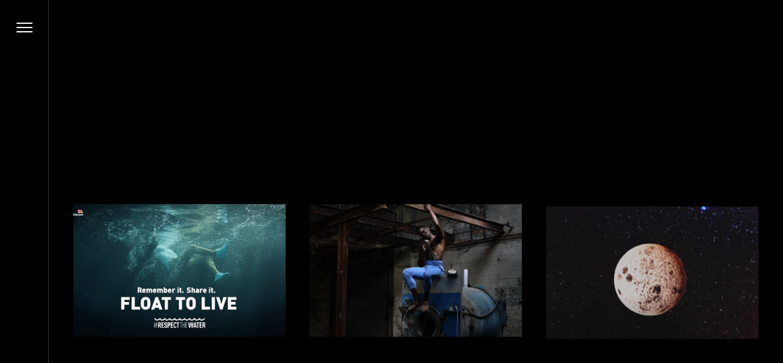

--- FILE ---
content_type: text/html; charset=UTF-8
request_url: https://www.balsound.co.uk/portfolio_category/film/
body_size: 8706
content:
<!doctype html>
<html lang="en-US">
<head>

<!-- DEFAULT META TAGS -->
<meta charset="UTF-8">
<meta name="viewport" content="width=device-width, initial-scale=1.0, maximum-scale=1.0, user-scalable=0"/>
<meta http-equiv="Content-Type" content="text/html; charset=UTF-8"/>

<meta property="og:title" content="FLOAT - Bal Sound Studio"/>
<meta property="og:type" content="website"/>
<meta property="og:url" content="https://www.balsound.co.uk/portfolio/float/"/>
<meta property="og:image" content="https://www.balsound.co.uk/wp-content/uploads/2024/02/FLOAT_cover-1280x720.png"/>
<meta property="og:image:width" content="1280"/>
<meta property="og:image:height" content="720"/>
<meta property="og:description" content="[columnsection wrapper=&#8221;wrapper&#8221; layout=&#8221;one-third;two-third&#8221; spacing=&#8221;spaced-big&#8221; animation=&#8221;no-anim&#8221; valign=&#8221;0&#8243;&#8230; 
"/>

<title>Film &#8211; Bal Sound Studio</title>
<link rel='dns-prefetch' href='//fonts.googleapis.com'/>
<link rel='dns-prefetch' href='//s.w.org'/>
<link rel="alternate" type="application/rss+xml" title="Bal Sound Studio &raquo; Feed" href="https://www.balsound.co.uk/feed/"/>
<link rel="alternate" type="application/rss+xml" title="Bal Sound Studio &raquo; Comments Feed" href="https://www.balsound.co.uk/comments/feed/"/>
<link rel="alternate" type="application/rss+xml" title="Bal Sound Studio &raquo; Film Portfolio categories Feed" href="https://www.balsound.co.uk/portfolio_category/film/feed/"/>
		<script type="text/javascript">window._wpemojiSettings={"baseUrl":"https:\/\/s.w.org\/images\/core\/emoji\/12.0.0-1\/72x72\/","ext":".png","svgUrl":"https:\/\/s.w.org\/images\/core\/emoji\/12.0.0-1\/svg\/","svgExt":".svg","source":{"concatemoji":"https:\/\/www.balsound.co.uk\/wp-includes\/js\/wp-emoji-release.min.js?ver=5.4.2"}};!function(e,a,t){var r,n,o,i,p=a.createElement("canvas"),s=p.getContext&&p.getContext("2d");function c(e,t){var a=String.fromCharCode;s.clearRect(0,0,p.width,p.height),s.fillText(a.apply(this,e),0,0);var r=p.toDataURL();return s.clearRect(0,0,p.width,p.height),s.fillText(a.apply(this,t),0,0),r===p.toDataURL()}function l(e){if(!s||!s.fillText)return!1;switch(s.textBaseline="top",s.font="600 32px Arial",e){case"flag":return!c([127987,65039,8205,9895,65039],[127987,65039,8203,9895,65039])&&(!c([55356,56826,55356,56819],[55356,56826,8203,55356,56819])&&!c([55356,57332,56128,56423,56128,56418,56128,56421,56128,56430,56128,56423,56128,56447],[55356,57332,8203,56128,56423,8203,56128,56418,8203,56128,56421,8203,56128,56430,8203,56128,56423,8203,56128,56447]));case"emoji":return!c([55357,56424,55356,57342,8205,55358,56605,8205,55357,56424,55356,57340],[55357,56424,55356,57342,8203,55358,56605,8203,55357,56424,55356,57340])}return!1}function d(e){var t=a.createElement("script");t.src=e,t.defer=t.type="text/javascript",a.getElementsByTagName("head")[0].appendChild(t)}for(i=Array("flag","emoji"),t.supports={everything:!0,everythingExceptFlag:!0},o=0;o<i.length;o++)t.supports[i[o]]=l(i[o]),t.supports.everything=t.supports.everything&&t.supports[i[o]],"flag"!==i[o]&&(t.supports.everythingExceptFlag=t.supports.everythingExceptFlag&&t.supports[i[o]]);t.supports.everythingExceptFlag=t.supports.everythingExceptFlag&&!t.supports.flag,t.DOMReady=!1,t.readyCallback=function(){t.DOMReady=!0},t.supports.everything||(n=function(){t.readyCallback()},a.addEventListener?(a.addEventListener("DOMContentLoaded",n,!1),e.addEventListener("load",n,!1)):(e.attachEvent("onload",n),a.attachEvent("onreadystatechange",function(){"complete"===a.readyState&&t.readyCallback()})),(r=t.source||{}).concatemoji?d(r.concatemoji):r.wpemoji&&r.twemoji&&(d(r.twemoji),d(r.wpemoji)))}(window,document,window._wpemojiSettings);</script>
		<style type="text/css">img.wp-smiley,img.emoji{display:inline!important;border:none!important;box-shadow:none!important;height:1em!important;width:1em!important;margin:0 .07em!important;vertical-align:-.1em!important;background:none!important;padding:0!important}</style>
	<link rel='stylesheet' id='wp-block-library-css' href='https://www.balsound.co.uk/wp-includes/css/dist/block-library/style.min.css?ver=5.4.2' type='text/css' media='all'/>
<link rel='stylesheet' id='contact-form-7-css' href='https://www.balsound.co.uk/wp-content/plugins/contact-form-7/includes/css/styles.css?ver=5.3.2' type='text/css' media='all'/>
<link rel='stylesheet' id='rs-plugin-settings-css' href='https://www.balsound.co.uk/wp-content/plugins/revslider/public/assets/css/settings.css?ver=5.4.6.2' type='text/css' media='all'/>
<style id='rs-plugin-settings-inline-css' type='text/css'>#rs-demo-id{}</style>
<link rel='stylesheet' id='noha-default-style-css' href='https://www.balsound.co.uk/wp-content/themes/noha/files/css/style.css?ver=1.3' type='text/css' media='all'/>
<link rel='stylesheet' id='lightcase-css' href='https://www.balsound.co.uk/wp-content/themes/noha/files/css/lightcase.css?ver=1.0' type='text/css' media='all'/>
<link rel='stylesheet' id='owlcarousel-css' href='https://www.balsound.co.uk/wp-content/themes/noha/files/css/owl.carousel.css?ver=1.0' type='text/css' media='all'/>
<link rel='stylesheet' id='fontawesome-css' href='https://www.balsound.co.uk/wp-content/themes/noha/files/css/font-awesome.min.css?ver=3.2.1' type='text/css' media='all'/>
<link rel='stylesheet' id='ionicons-css' href='https://www.balsound.co.uk/wp-content/themes/noha/files/css/ionicons.css?ver=3.2.1' type='text/css' media='all'/>
<link rel='stylesheet' id='isotope-css' href='https://www.balsound.co.uk/wp-content/themes/noha/files/css/isotope.css?ver=2.2' type='text/css' media='all'/>
<link rel='stylesheet' id='noha-wp-style-css' href='https://www.balsound.co.uk/wp-content/themes/noha/style.css?ver=1.3' type='text/css' media='all'/>
<style id='noha-wp-style-inline-css' type='text/css'>header #logo .text-logo{line-height:70px}header #logo img{height:70px}#menu-inner{height:calc(100% - 70px - 100px);margin-top: calc(40px + 10px + 70px)}.spacer-big.hero-spacer{height: calc(40px + 10px + 70px)}#hero:not(.hero-big):not(.hero-full) #page-title {padding-top: calc(100px + 70px)}#hero:not(.hero-big):not(.hero-full):not(.no-bg) #page-title:not(.title-bottom) {padding-bottom: calc(100px + 70px)}#header-actions-overlay .action-overlay.filter-overlay,#header-actions-overlay .action-overlay.search-overlay,#header-actions-overlay .action-overlay.category-overlay,#header-actions-overlay .action-overlay.cart-overlay{max-height:calc(100% - 70px - 100px)}.menu-cart-content .cart-list{max-height:calc(100vh - 70px - 100px - 250px)}body{font-family:"Poppins";font-weight:300;font-size:15px;line-height:28px}body strong,body b,.menu-language a{font-weight:400}.post-cat,.post-date{font-family:"Poppins"}.post-cat,#page-title .post-meta .meta-author{font-weight:400}.post-date,.post-cat,#hero #scrolldown span.text,.pagination li a,#header-widget.headerbutton a,.header-cart .cart-open,span.onsale{font-size:13px}.widget_archive ul li a{font-size:15px}h1,.h1{font-family:"Poppins";font-weight:300;font-size:66px;line-height:100px;text-transform:none}h1 strong,h1 b,.menu-language a{font-weight:500}h2,.h2{font-family:"Poppins";font-weight:300;font-size:40px;line-height:66px;text-transform:none}h2 strong,h2 b,.menu-language a{font-weight:500}h3,.h3{font-family:"Poppins";font-weight:300;font-size:32px;line-height:52px;text-transform:none}h3 strong,h3 b,.menu-language a{font-weight:500}h4,.h4{font-family:"Poppins";font-weight:300;font-size:24px;line-height:42px;text-transform:none}h4 strong,h4 b,.menu-language a{font-weight:500}blockquote{font-family:Poppins;font-weight:300;font-size:24px;line-height:42px;text-transform:none}h5,.h5{font-family:"Poppins";font-weight:300;font-size:18px;line-height:31px;text-transform:none}h5 strong,h5 b,.menu-language a{font-weight:500}.pagination li a[data-title]::before{font-size:18px;line-height:31px}h6,.h6{font-family:"Poppins";font-weight:300;font-size:14px;line-height:22px;text-transform:none}h6 strong,h6 b,.menu-language a{font-weight:500}@media only screen and (max-width:1024px){body{font-size:15px!important;line-height:28px!important}h1,.h1{font-size:58px!important;line-height:92px!important}h2,.h2{font-size:34px!important;line-height:54px!important}h3,.h3{font-size:26px!important;line-height:40px!important}h4,.h4{font-size:19px!important;line-height:31px!important}h5,.h5{font-size:16px!important;line-height:26px!important}h6,.h6{font-size:14px!important;line-height:22px!important}}@media only screen and (max-width:768px){body{font-size:14px!important;line-height:26px!important}h1,.h1{font-size:48px!important;line-height:70px!important}h2,.h2{font-size:34px!important;line-height:54px!important}h3,.h3{font-size:24px!important;line-height:36px!important}h4,.h4{font-size:18px!important;line-height:27px!important}h5,.h5{font-size:16px!important;line-height:26px!important}h6,.h6{font-size:13px!important;line-height:21px!important}}@media only screen and (max-width:480px){body{font-size:14px!important;line-height:26px!important}h1,.h1{font-size:40px!important;line-height:58px!important}h2,.h2{font-size:32px!important;line-height:48px!important}h3,.h3{font-size:24px!important;line-height:36px!important}h4,.h4{font-size:18px!important;line-height:27px!important}h5,.h5{font-size:16px!important;line-height:26px!important}h6,.h6{font-size:13px!important;line-height:21px!important}}.title-alt,#reply-title{font-family:Poppins;font-weight:300;text-transform:none}.title-alt b,.title-alt strong,strong .title-alt,#reply-title b,#reply-title strong{font-weight:500}blockquote cite,.team-role{font-family:Poppins;font-weight:300}nav#main-nav>ul>li>a,#header-actions-overlay .action-overlay .category-list li a{font-family:Poppins;font-weight:300;font-size:24px;line-height:31px;text-transform:none}@media only screen and (max-width:1024px){nav#main-nav ul:not(.sub-menu) > li > a, #header-actions-overlay .action-overlay .category-list li a {font-size:24px!important;line-height:31px!important}}@media only screen and (max-width:768px){nav#main-nav ul:not(.sub-menu) > li > a, #header-actions-overlay .action-overlay .category-list li a {font-size:24px!important;line-height:31px!important}}@media only screen and (max-width:480px){nav#main-nav > ul:not(.sub-menu) > li > a, #header-actions-overlay .action-overlay .category-list li a {font-size:24px!important;line-height:31px!important}}nav#main-nav ul.sub-menu>li>a{font-family:Poppins;font-weight:300;font-size:18px;line-height:23px}.portfolio-container .portfolio-name{font-family:Poppins;font-weight:500;text-transform:none}.portfolio-category{font-family:Poppins;font-weight:300;font-size:15px;line-height:18px;letter-spacing:0;text-transform:none}.post-name,.pagination li a[data-title]::before{font-family:Poppins;font-weight:400;text-transform:none}.sr-button,input[type="submit"],input[type="button"],.button,button{font-family:Poppins;font-weight:400;text-transform:none}.sr-button strong,.sr-button b{font-weight:500}.pagination li a,#page-pagination .pagination li.page span,#page-pagination .pagination li.page a{font-family:Poppins;font-weight:500}.widget-title,.woocommerce .product table.variations label,.price,.amount,#reply-title,.tabs ul.tab-nav li .tab-name,table th,.woocommerce .woocommerce-info,.woocommerce .woocommerce-message,.woocommerce .woocommerce-error,.woocommerce .woocommerce-notice,.woocommerce-MyAccount-navigation ul li a{font-family:Poppins;font-weight:400;font-size:13px;text-transform:none}.widget-title,#reply-title,.tabs ul.tab-nav li .tab-name{font-size:13px!important}label,form label{font-family:Poppins;font-weight:400;font-size:15px;text-transform:none}input[type="text"],input[type="password"],input[type="email"],input[type="number"],input[type="tel"],textarea,select,.select2-container .select2-selection--single .select2-selection__rendered{font-family:Poppins;font-weight:400;font-size:14px;text-transform:none}.sr-button.custom-1{background:#00e4a9!important;color:#fff!important}.sr-button.custom-1:hover{background:#00be8d!important;color:#fff!important}.sr-button.custom-2{background:#01e0c8!important;color:#fff!important}.sr-button.custom-2:hover{background:#01cab5!important;color:#fff!important}</style>
<link rel='stylesheet' id='noha-mqueries-style-css' href='https://www.balsound.co.uk/wp-content/themes/noha/files/css/mqueries.css?ver=1.3' type='text/css' media='all'/>
<link rel='stylesheet' id='noha-fonts-css' href='https://fonts.googleapis.com/css?family=Poppins%3A300%2C400%2C500&#038;subset=latin%2Clatin-ext&#038;ver=1.0.0' type='text/css' media='all'/>
<script type='text/javascript' src='https://www.balsound.co.uk/wp-content/plugins/enable-jquery-migrate-helper/js/jquery/jquery-1.12.4-wp.js?ver=1.12.4-wp'></script>
<script type='text/javascript' src='https://www.balsound.co.uk/wp-content/plugins/enable-jquery-migrate-helper/js/jquery-migrate/jquery-migrate-1.4.1-wp.js?ver=1.4.1-wp'></script>
<script type='text/javascript' src='https://www.balsound.co.uk/wp-content/plugins/revslider/public/assets/js/jquery.themepunch.tools.min.js?ver=5.4.6.2'></script>
<script type='text/javascript' src='https://www.balsound.co.uk/wp-content/plugins/revslider/public/assets/js/jquery.themepunch.revolution.min.js?ver=5.4.6.2'></script>
<link rel='https://api.w.org/' href='https://www.balsound.co.uk/wp-json/'/>
<link rel="EditURI" type="application/rsd+xml" title="RSD" href="https://www.balsound.co.uk/xmlrpc.php?rsd"/>
<link rel="wlwmanifest" type="application/wlwmanifest+xml" href="https://www.balsound.co.uk/wp-includes/wlwmanifest.xml"/> 
<meta name="generator" content="WordPress 5.4.2"/>
<!-- start Simple Custom CSS and JS -->
<style type="text/css">#audio-control{cursor:pointer;padding:10px 20px;background:#000;color:#fff;border-radius:4px;display:inline-block;float:right}</style>
<!-- end Simple Custom CSS and JS -->

        <script type="text/javascript">var jQueryMigrateHelperHasSentDowngrade=false;window.onerror=function(msg,url,line,col,error){if(jQueryMigrateHelperHasSentDowngrade){return true;}var xhr=new XMLHttpRequest();var nonce='0264f43c82';var jQueryFunctions=['andSelf','browser','live','boxModel','support.boxModel','size','swap','clean','sub',];var match_pattern=/\)\.(.+?) is not a function/;var erroredFunction=msg.match(match_pattern);if(typeof erroredFunction!=='object'||typeof erroredFunction[1]==="undefined"||-1===jQueryFunctions.indexOf(erroredFunction[1])){return true;}jQueryMigrateHelperHasSentDowngrade=true;xhr.open('POST','https://www.balsound.co.uk/wp-admin/admin-ajax.php');xhr.setRequestHeader('Content-Type','application/x-www-form-urlencoded');xhr.onload=function(){var response,reload=false;if(200===xhr.status){try{response=JSON.parse(xhr.response);reload=response.data.reload;}catch(e){reload=false;}}if(reload){location.reload();}};xhr.send(encodeURI('action=jquery-migrate-downgrade-version&_wpnonce='+nonce));return true;}</script>

		<style type="text/css">.recentcomments a{display:inline!important;padding:0!important;margin:0!important}</style><style type="text/css" id="custom-background-css">body.custom-background{background-color:#000}</style>
	<meta name="generator" content="Powered by Slider Revolution 5.4.6.2 - responsive, Mobile-Friendly Slider Plugin for WordPress with comfortable drag and drop interface."/>
<link rel="icon" href="https://www.balsound.co.uk/wp-content/uploads/2019/07/cropped-balsound_logo_mobile-1-2-32x32.png" sizes="32x32"/>
<link rel="icon" href="https://www.balsound.co.uk/wp-content/uploads/2019/07/cropped-balsound_logo_mobile-1-2-192x192.png" sizes="192x192"/>
<link rel="apple-touch-icon" href="https://www.balsound.co.uk/wp-content/uploads/2019/07/cropped-balsound_logo_mobile-1-2-180x180.png"/>
<meta name="msapplication-TileImage" content="https://www.balsound.co.uk/wp-content/uploads/2019/07/cropped-balsound_logo_mobile-1-2-270x270.png"/>
<script type="text/javascript">function setREVStartSize(e){try{var i=jQuery(window).width(),t=9999,r=0,n=0,l=0,f=0,s=0,h=0;if(e.responsiveLevels&&(jQuery.each(e.responsiveLevels,function(e,f){f>i&&(t=r=f,l=e),i>f&&f>r&&(r=f,n=e)}),t>r&&(l=n)),f=e.gridheight[l]||e.gridheight[0]||e.gridheight,s=e.gridwidth[l]||e.gridwidth[0]||e.gridwidth,h=i/s,h=h>1?1:h,f=Math.round(h*f),"fullscreen"==e.sliderLayout){var u=(e.c.width(),jQuery(window).height());if(void 0!=e.fullScreenOffsetContainer){var c=e.fullScreenOffsetContainer.split(",");if(c)jQuery.each(c,function(e,i){u=jQuery(i).length>0?u-jQuery(i).outerHeight(!0):u}),e.fullScreenOffset.split("%").length>1&&void 0!=e.fullScreenOffset&&e.fullScreenOffset.length>0?u-=jQuery(window).height()*parseInt(e.fullScreenOffset,0)/100:void 0!=e.fullScreenOffset&&e.fullScreenOffset.length>0&&(u-=parseInt(e.fullScreenOffset,0))}f=u}else void 0!=e.minHeight&&f<e.minHeight&&(f=e.minHeight);e.c.closest(".rev_slider_wrapper").css({height:f})}catch(d){console.log("Failure at Presize of Slider:"+d)}};</script>
</head>

<body data-rsssl=1 class="archive tax-portfolio_category term-film term-6 custom-background noha-theme light-style thepage-0">

<!-- PAGE LOADER -->
<div id="page-loader" class="text-light show-logo">
	<span class="loader-icon bullets-jump"><span></span><span></span><span></span></span>
</div>
<!-- PAGE LOADER -->

<!-- PAGE CONTENT -->
<div id="page-content">
	
		
	<!-- HEADER -->
	<header id="header" class=" text-light header-left">        
		<div class="header-inner clearfix">
			
            <!-- LOGO -->
            <div id="logo" class="logo-left">
                <a href="https://www.balsound.co.uk/">
                	                    	<img id="dark-logo" src="https://www.balsound.co.uk/wp-content/uploads/2019/07/LOGO_DARKBLACK-1.png" alt="LOGO_DARKBLACK">
                                        	
                	                    	<img id="light-logo" src="https://www.balsound.co.uk/wp-content/uploads/2019/07/LOGO_WHITE-1.png" alt="LOGO_WHITE">
					                    	
                  	                </a>
            </div>
                           
			
            <!-- MAIN NAVIGATION -->
            <div id="menu" class="clearfix">                           	
                <div class="menu-actions">
                                        <div class="menu-toggle"><span class="hamburger"></span></div>
                    					                </div> <!-- END .menu-actions -->
            	
				                                <div id="menu-inner" class="no-widget">
                    <nav id="main-nav" class="color"><ul id="primary" class=""><li id="menu-item-1214" class="menu-item menu-item-type-post_type menu-item-object-page menu-item-1214"><a href="https://www.balsound.co.uk/portfolio/">Work</a></li>
<li id="menu-item-1285" class="menu-item menu-item-type-post_type menu-item-object-page menu-item-1285"><a href="https://www.balsound.co.uk/about/">About</a></li>
<li id="menu-item-1215" class="menu-item menu-item-type-post_type menu-item-object-page menu-item-1215"><a href="https://www.balsound.co.uk/contact/">Contact</a></li>
</ul></nav>                                   	</div>
                          	</div>
                               
            <div id="header-actions">
            									
				           		
           						<div class="header-totop"><a class="totop" href="#">
					<svg class="arrow arrow-top" xmlns="http://www.w3.org/2000/svg" viewBox="0 0 60 35.35"><path d="M0,16.88a3,3,0,0,0,.16.94,1.51,1.51,0,0,0,.63.78l15,15a2.14,2.14,0,0,0,3.52.08,2.14,2.14,0,0,0-.08-3.52L8.59,19.38H57.5a2.5,2.5,0,1,0,0-5H8.59L19.22,3.59A2.14,2.14,0,0,0,19.3.08a2.14,2.14,0,0,0-3.52.08l-15,15a1.51,1.51,0,0,0-.62.78A3,3,0,0,0,0,16.88Z"></path></svg>
				</a></div>
           		            </div>
            
                              
                
                   
          	            <div id="header-widget" class="social">
            	            	<div class="widget">
                	<ul class="socialmedia-widget normal-style normal"></ul>                </div>
                            </div>
                      
                    
		</div> <!-- END .header-inner -->
		<span class="pseudo-close header-close"></span>
	</header>
	<!-- HEADER -->
	
	<!-- HERO & BODY -->
	<div id="hero-and-body">
			
						
    
        
        <!-- HERO  -->
    <section id="hero" class="hero-auto no-bg">
       
                
    	        <div id="page-title" class="  title-left align-left">
             <h6 class="title-alt">Portfolio</h6><h1 class="h3">Film</h1>        </div> <!-- END #page-title -->
                
                
                
		        
    </section>
    <!-- HERO -->     
    	
	    

		<!-- PAGEBODY -->
		<section id="page-body">
		
		       
		
						
    
        
    	
	    
		            
      	        	
           	           
            <div class="wrapper">            
            	                      
                <div id="blog-grid" class="isotope-grid style-column-3 isotope-spaced-big">
                      
                    
                    <div class="post-2533 portfolio type-portfolio status-publish has-post-thumbnail hentry portfolio_category-branded-content portfolio_category-film portfolio_category-music portfolio_category-sound-design portfolio_category-spatial-audio isotope-item">
                        <div class="blog-item-inner item-inner do-anim">
                            
							                            <div class="blog-media ">
                                <a href="https://www.balsound.co.uk/portfolio/float/" class="thumb-hover scale">
                                
                               	<img src="https://www.balsound.co.uk/wp-content/uploads/2024/02/FLOAT_cover-960x600.png" srcset="https://www.balsound.co.uk/wp-content/uploads/2024/02/FLOAT_cover-960x600.png 960w,https://www.balsound.co.uk/wp-content/uploads/2024/02/FLOAT_cover-640x400.png 640w" sizes="(max-width: 960px) 100vw, 960px" width="960" height="600" alt="FLOAT_cover"/>                                </a>
                            </div>
                                                        <div class="blog-info">
                               	                                <h4 class="post-name"><a href="https://www.balsound.co.uk/portfolio/float/">
                                	FLOAT                                </a></h4>
                                
                                                                                                <a class="read-more" href="https://www.balsound.co.uk/portfolio/float/"><strong>Read More</strong>
                                <svg class="arrow arrow-right" xmlns="http://www.w3.org/2000/svg" viewBox="0 0 60 35.35"><title>back-arrow</title><path d="M0,16.88a3,3,0,0,0,.16.94,1.51,1.51,0,0,0,.63.78l15,15a2.14,2.14,0,0,0,3.52.08,2.14,2.14,0,0,0-.08-3.52L8.59,19.38H57.5a2.5,2.5,0,1,0,0-5H8.59L19.22,3.59A2.14,2.14,0,0,0,19.3.08a2.14,2.14,0,0,0-3.52.08l-15,15a1.51,1.51,0,0,0-.62.78A3,3,0,0,0,0,16.88Z"></path></svg>
                                </a>
                                                            </div>
						
                        </div>
                    </div>  
                    
                    <div class="post-2259 portfolio type-portfolio status-publish has-post-thumbnail hentry portfolio_category-film portfolio_category-music portfolio_category-sound-design isotope-item">
                        <div class="blog-item-inner item-inner do-anim">
                            
							                            <div class="blog-media ">
                                <a href="https://www.balsound.co.uk/portfolio/chrysalis/" class="thumb-hover scale">
                                
                               	<img src="https://www.balsound.co.uk/wp-content/uploads/2022/10/Screenshot-2022-10-10-at-20.53.08-960x600.png" srcset="https://www.balsound.co.uk/wp-content/uploads/2022/10/Screenshot-2022-10-10-at-20.53.08-960x600.png 960w,https://www.balsound.co.uk/wp-content/uploads/2022/10/Screenshot-2022-10-10-at-20.53.08-640x400.png 640w" sizes="(max-width: 960px) 100vw, 960px" width="960" height="600" alt="Screenshot 2022-10-10 at 20.53.08"/>                                </a>
                            </div>
                                                        <div class="blog-info">
                               	                                <h4 class="post-name"><a href="https://www.balsound.co.uk/portfolio/chrysalis/">
                                	Chrysalis                                </a></h4>
                                
                                                                                                <a class="read-more" href="https://www.balsound.co.uk/portfolio/chrysalis/"><strong>Read More</strong>
                                <svg class="arrow arrow-right" xmlns="http://www.w3.org/2000/svg" viewBox="0 0 60 35.35"><title>back-arrow</title><path d="M0,16.88a3,3,0,0,0,.16.94,1.51,1.51,0,0,0,.63.78l15,15a2.14,2.14,0,0,0,3.52.08,2.14,2.14,0,0,0-.08-3.52L8.59,19.38H57.5a2.5,2.5,0,1,0,0-5H8.59L19.22,3.59A2.14,2.14,0,0,0,19.3.08a2.14,2.14,0,0,0-3.52.08l-15,15a1.51,1.51,0,0,0-.62.78A3,3,0,0,0,0,16.88Z"></path></svg>
                                </a>
                                                            </div>
						
                        </div>
                    </div>  
                    
                    <div class="post-2158 portfolio type-portfolio status-publish has-post-thumbnail hentry portfolio_category-animation portfolio_category-film portfolio_category-foley portfolio_category-mixing portfolio_category-sound-design isotope-item">
                        <div class="blog-item-inner item-inner do-anim">
                            
							                            <div class="blog-media ">
                                <a href="https://www.balsound.co.uk/portfolio/latm/" class="thumb-hover scale">
                                
                               	<img src="https://www.balsound.co.uk/wp-content/uploads/2022/09/Screenshot-2022-09-01-at-13.17.41-960x600.png" srcset="https://www.balsound.co.uk/wp-content/uploads/2022/09/Screenshot-2022-09-01-at-13.17.41-960x600.png 960w,https://www.balsound.co.uk/wp-content/uploads/2022/09/Screenshot-2022-09-01-at-13.17.41-640x400.png 640w" sizes="(max-width: 960px) 100vw, 960px" width="960" height="600" alt="Screenshot 2022-09-01 at 13.17.41"/>                                </a>
                            </div>
                                                        <div class="blog-info">
                               	                                <h4 class="post-name"><a href="https://www.balsound.co.uk/portfolio/latm/">
                                	Looking at the Moon | SKY Immersive                                </a></h4>
                                
                                                                                                <a class="read-more" href="https://www.balsound.co.uk/portfolio/latm/"><strong>Read More</strong>
                                <svg class="arrow arrow-right" xmlns="http://www.w3.org/2000/svg" viewBox="0 0 60 35.35"><title>back-arrow</title><path d="M0,16.88a3,3,0,0,0,.16.94,1.51,1.51,0,0,0,.63.78l15,15a2.14,2.14,0,0,0,3.52.08,2.14,2.14,0,0,0-.08-3.52L8.59,19.38H57.5a2.5,2.5,0,1,0,0-5H8.59L19.22,3.59A2.14,2.14,0,0,0,19.3.08a2.14,2.14,0,0,0-3.52.08l-15,15a1.51,1.51,0,0,0-.62.78A3,3,0,0,0,0,16.88Z"></path></svg>
                                </a>
                                                            </div>
						
                        </div>
                    </div>  
                    
                    <div class="post-2054 portfolio type-portfolio status-publish has-post-thumbnail hentry portfolio_category-film portfolio_category-music portfolio_category-sound-design isotope-item">
                        <div class="blog-item-inner item-inner do-anim">
                            
							                            <div class="blog-media ">
                                <a href="https://www.balsound.co.uk/portfolio/nilly/" class="thumb-hover scale">
                                
                               	<img src="https://www.balsound.co.uk/wp-content/uploads/2021/08/Screen-Shot-2021-08-18-at-19.16.50-960x600.png" srcset="https://www.balsound.co.uk/wp-content/uploads/2021/08/Screen-Shot-2021-08-18-at-19.16.50-960x600.png 960w,https://www.balsound.co.uk/wp-content/uploads/2021/08/Screen-Shot-2021-08-18-at-19.16.50-640x400.png 640w" sizes="(max-width: 960px) 100vw, 960px" width="960" height="600" alt="Screen Shot 2021-08-18 at 19.16.50"/>                                </a>
                            </div>
                                                        <div class="blog-info">
                               	                                <h4 class="post-name"><a href="https://www.balsound.co.uk/portfolio/nilly/">
                                	NILLY                                </a></h4>
                                
                                                                                                <a class="read-more" href="https://www.balsound.co.uk/portfolio/nilly/"><strong>Read More</strong>
                                <svg class="arrow arrow-right" xmlns="http://www.w3.org/2000/svg" viewBox="0 0 60 35.35"><title>back-arrow</title><path d="M0,16.88a3,3,0,0,0,.16.94,1.51,1.51,0,0,0,.63.78l15,15a2.14,2.14,0,0,0,3.52.08,2.14,2.14,0,0,0-.08-3.52L8.59,19.38H57.5a2.5,2.5,0,1,0,0-5H8.59L19.22,3.59A2.14,2.14,0,0,0,19.3.08a2.14,2.14,0,0,0-3.52.08l-15,15a1.51,1.51,0,0,0-.62.78A3,3,0,0,0,0,16.88Z"></path></svg>
                                </a>
                                                            </div>
						
                        </div>
                    </div>  
                    
                    <div class="post-1865 portfolio type-portfolio status-publish has-post-thumbnail hentry portfolio_category-film portfolio_category-mixing portfolio_category-music portfolio_category-spatial-audio isotope-item">
                        <div class="blog-item-inner item-inner do-anim">
                            
							                            <div class="blog-media ">
                                <a href="https://www.balsound.co.uk/portfolio/floodplain/" class="thumb-hover scale">
                                
                               	<img src="https://www.balsound.co.uk/wp-content/uploads/2020/07/Screen-Shot-2020-07-20-at-17.51.14-442x600.png" srcset="https://www.balsound.co.uk/wp-content/uploads/2020/07/Screen-Shot-2020-07-20-at-17.51.14-442x600.png 442w,https://www.balsound.co.uk/wp-content/uploads/2020/07/Screen-Shot-2020-07-20-at-17.51.14-442x400.png 442w" sizes="(max-width: 442px) 100vw, 442px" width="442" height="600" alt="Screen Shot 2020-07-20 at 17.51.14"/>                                </a>
                            </div>
                                                        <div class="blog-info">
                               	                                <h4 class="post-name"><a href="https://www.balsound.co.uk/portfolio/floodplain/">
                                	Floodplain                                </a></h4>
                                
                                                                                                <a class="read-more" href="https://www.balsound.co.uk/portfolio/floodplain/"><strong>Read More</strong>
                                <svg class="arrow arrow-right" xmlns="http://www.w3.org/2000/svg" viewBox="0 0 60 35.35"><title>back-arrow</title><path d="M0,16.88a3,3,0,0,0,.16.94,1.51,1.51,0,0,0,.63.78l15,15a2.14,2.14,0,0,0,3.52.08,2.14,2.14,0,0,0-.08-3.52L8.59,19.38H57.5a2.5,2.5,0,1,0,0-5H8.59L19.22,3.59A2.14,2.14,0,0,0,19.3.08a2.14,2.14,0,0,0-3.52.08l-15,15a1.51,1.51,0,0,0-.62.78A3,3,0,0,0,0,16.88Z"></path></svg>
                                </a>
                                                            </div>
						
                        </div>
                    </div>  
                    
                    <div class="post-1855 portfolio type-portfolio status-publish has-post-thumbnail hentry portfolio_category-documentary portfolio_category-film portfolio_category-mixing portfolio_category-sound-design isotope-item">
                        <div class="blog-item-inner item-inner do-anim">
                            
							                            <div class="blog-media ">
                                <a href="https://www.balsound.co.uk/portfolio/kukeri/" class="thumb-hover scale">
                                
                               	<img src="https://www.balsound.co.uk/wp-content/uploads/2020/07/KUKERI_BALSOUND-960x600.png" srcset="https://www.balsound.co.uk/wp-content/uploads/2020/07/KUKERI_BALSOUND-960x600.png 960w,https://www.balsound.co.uk/wp-content/uploads/2020/07/KUKERI_BALSOUND-640x400.png 640w" sizes="(max-width: 960px) 100vw, 960px" width="960" height="600" alt="KUKERI_BALSOUND"/>                                </a>
                            </div>
                                                        <div class="blog-info">
                               	                                <h4 class="post-name"><a href="https://www.balsound.co.uk/portfolio/kukeri/">
                                	KUKERI                                </a></h4>
                                
                                                                                                <a class="read-more" href="https://www.balsound.co.uk/portfolio/kukeri/"><strong>Read More</strong>
                                <svg class="arrow arrow-right" xmlns="http://www.w3.org/2000/svg" viewBox="0 0 60 35.35"><title>back-arrow</title><path d="M0,16.88a3,3,0,0,0,.16.94,1.51,1.51,0,0,0,.63.78l15,15a2.14,2.14,0,0,0,3.52.08,2.14,2.14,0,0,0-.08-3.52L8.59,19.38H57.5a2.5,2.5,0,1,0,0-5H8.59L19.22,3.59A2.14,2.14,0,0,0,19.3.08a2.14,2.14,0,0,0-3.52.08l-15,15a1.51,1.51,0,0,0-.62.78A3,3,0,0,0,0,16.88Z"></path></svg>
                                </a>
                                                            </div>
						
                        </div>
                    </div>  
                    
                    <div class="post-2197 portfolio type-portfolio status-publish has-post-thumbnail hentry portfolio_category-film portfolio_category-mixing portfolio_category-sound-design isotope-item">
                        <div class="blog-item-inner item-inner do-anim">
                            
							                            <div class="blog-media ">
                                <a href="https://www.balsound.co.uk/portfolio/latm-2/" class="thumb-hover scale">
                                
                               	<img src="https://www.balsound.co.uk/wp-content/uploads/2022/09/Screenshot-2022-09-22-at-18.51.19.png" srcset="https://www.balsound.co.uk/wp-content/uploads/2022/09/Screenshot-2022-09-22-at-18.51.19.png 734w,https://www.balsound.co.uk/wp-content/uploads/2022/09/Screenshot-2022-09-22-at-18.51.19-640x239.png 640w" sizes="(max-width: 734px) 100vw, 734px" width="734" height="239" alt="Screenshot 2022-09-22 at 18.51.19"/>                                </a>
                            </div>
                                                        <div class="blog-info">
                               	                                <h4 class="post-name"><a href="https://www.balsound.co.uk/portfolio/latm-2/">
                                	Regulars &#8211; Trailer                                </a></h4>
                                
                                                                                                <a class="read-more" href="https://www.balsound.co.uk/portfolio/latm-2/"><strong>Read More</strong>
                                <svg class="arrow arrow-right" xmlns="http://www.w3.org/2000/svg" viewBox="0 0 60 35.35"><title>back-arrow</title><path d="M0,16.88a3,3,0,0,0,.16.94,1.51,1.51,0,0,0,.63.78l15,15a2.14,2.14,0,0,0,3.52.08,2.14,2.14,0,0,0-.08-3.52L8.59,19.38H57.5a2.5,2.5,0,1,0,0-5H8.59L19.22,3.59A2.14,2.14,0,0,0,19.3.08a2.14,2.14,0,0,0-3.52.08l-15,15a1.51,1.51,0,0,0-.62.78A3,3,0,0,0,0,16.88Z"></path></svg>
                                </a>
                                                            </div>
						
                        </div>
                    </div>  
                    
                    <div class="post-1732 portfolio type-portfolio status-publish has-post-thumbnail hentry portfolio_category-film portfolio_category-mixing portfolio_category-music portfolio_category-sound-design isotope-item">
                        <div class="blog-item-inner item-inner do-anim">
                            
							                            <div class="blog-media ">
                                <a href="https://www.balsound.co.uk/portfolio/playingwithdeath/" class="thumb-hover scale">
                                
                               	<img src="https://www.balsound.co.uk/wp-content/uploads/2019/10/Screen-Shot-2019-10-18-at-02.31.53-960x600.png" srcset="https://www.balsound.co.uk/wp-content/uploads/2019/10/Screen-Shot-2019-10-18-at-02.31.53-960x600.png 960w,https://www.balsound.co.uk/wp-content/uploads/2019/10/Screen-Shot-2019-10-18-at-02.31.53-640x400.png 640w" sizes="(max-width: 960px) 100vw, 960px" width="960" height="600" alt="Screen Shot 2019-10-18 at 02.31.53"/>                                </a>
                            </div>
                                                        <div class="blog-info">
                               	                                <h4 class="post-name"><a href="https://www.balsound.co.uk/portfolio/playingwithdeath/">
                                	Playing with Death                                </a></h4>
                                
                                                                                                <a class="read-more" href="https://www.balsound.co.uk/portfolio/playingwithdeath/"><strong>Read More</strong>
                                <svg class="arrow arrow-right" xmlns="http://www.w3.org/2000/svg" viewBox="0 0 60 35.35"><title>back-arrow</title><path d="M0,16.88a3,3,0,0,0,.16.94,1.51,1.51,0,0,0,.63.78l15,15a2.14,2.14,0,0,0,3.52.08,2.14,2.14,0,0,0-.08-3.52L8.59,19.38H57.5a2.5,2.5,0,1,0,0-5H8.59L19.22,3.59A2.14,2.14,0,0,0,19.3.08a2.14,2.14,0,0,0-3.52.08l-15,15a1.51,1.51,0,0,0-.62.78A3,3,0,0,0,0,16.88Z"></path></svg>
                                </a>
                                                            </div>
						
                        </div>
                    </div>  
                    
                    <div class="post-1021 portfolio type-portfolio status-publish has-post-thumbnail hentry portfolio_category-documentary portfolio_category-film portfolio_category-location-sound-recording portfolio_category-mixing portfolio_category-music portfolio_category-sound-design isotope-item">
                        <div class="blog-item-inner item-inner do-anim">
                            
							                            <div class="blog-media ">
                                <a href="https://www.balsound.co.uk/portfolio/bosphorus-cymbal-masters/" class="thumb-hover scale">
                                
                               	<img src="https://www.balsound.co.uk/wp-content/uploads/2019/07/Bosphorus-Cymbals_1280x720-1-960x600.jpg" srcset="https://www.balsound.co.uk/wp-content/uploads/2019/07/Bosphorus-Cymbals_1280x720-1-960x600.jpg 960w,https://www.balsound.co.uk/wp-content/uploads/2019/07/Bosphorus-Cymbals_1280x720-1-640x400.jpg 640w" sizes="(max-width: 960px) 100vw, 960px" width="960" height="600" alt="Bosphorus Cymbals_1280x720"/>                                </a>
                            </div>
                                                        <div class="blog-info">
                               	                                <h4 class="post-name"><a href="https://www.balsound.co.uk/portfolio/bosphorus-cymbal-masters/">
                                	Bosphorus Cymbal Masters                                </a></h4>
                                
                                                                                                <a class="read-more" href="https://www.balsound.co.uk/portfolio/bosphorus-cymbal-masters/"><strong>Read More</strong>
                                <svg class="arrow arrow-right" xmlns="http://www.w3.org/2000/svg" viewBox="0 0 60 35.35"><title>back-arrow</title><path d="M0,16.88a3,3,0,0,0,.16.94,1.51,1.51,0,0,0,.63.78l15,15a2.14,2.14,0,0,0,3.52.08,2.14,2.14,0,0,0-.08-3.52L8.59,19.38H57.5a2.5,2.5,0,1,0,0-5H8.59L19.22,3.59A2.14,2.14,0,0,0,19.3.08a2.14,2.14,0,0,0-3.52.08l-15,15a1.51,1.51,0,0,0-.62.78A3,3,0,0,0,0,16.88Z"></path></svg>
                                </a>
                                                            </div>
						
                        </div>
                    </div>  
                    
                    <div class="post-1656 portfolio type-portfolio status-publish has-post-thumbnail hentry portfolio_category-documentary portfolio_category-film portfolio_category-location-sound-recording portfolio_category-mixing isotope-item">
                        <div class="blog-item-inner item-inner do-anim">
                            
							                            <div class="blog-media ">
                                <a href="https://www.balsound.co.uk/portfolio/pistorius/" class="thumb-hover scale">
                                
                               	<img src="https://www.balsound.co.uk/wp-content/uploads/2019/07/pistorius-2012-credit-jim-thurston.jpg" srcset="https://www.balsound.co.uk/wp-content/uploads/2019/07/pistorius-2012-credit-jim-thurston.jpg 460w,https://www.balsound.co.uk/wp-content/uploads/2019/07/pistorius-2012-credit-jim-thurston.jpg 460w" sizes="(max-width: 460px) 100vw, 460px" width="460" height="260" alt="pistorius-2012-credit-jim-thurston"/>                                </a>
                            </div>
                                                        <div class="blog-info">
                               	                                <h4 class="post-name"><a href="https://www.balsound.co.uk/portfolio/pistorius/">
                                	Pistorius                                </a></h4>
                                
                                                                                                <a class="read-more" href="https://www.balsound.co.uk/portfolio/pistorius/"><strong>Read More</strong>
                                <svg class="arrow arrow-right" xmlns="http://www.w3.org/2000/svg" viewBox="0 0 60 35.35"><title>back-arrow</title><path d="M0,16.88a3,3,0,0,0,.16.94,1.51,1.51,0,0,0,.63.78l15,15a2.14,2.14,0,0,0,3.52.08,2.14,2.14,0,0,0-.08-3.52L8.59,19.38H57.5a2.5,2.5,0,1,0,0-5H8.59L19.22,3.59A2.14,2.14,0,0,0,19.3.08a2.14,2.14,0,0,0-3.52.08l-15,15a1.51,1.51,0,0,0-.62.78A3,3,0,0,0,0,16.88Z"></path></svg>
                                </a>
                                                            </div>
						
                        </div>
                    </div>                </div>
            
                <div id="page-pagination">
                <ul class="pagination"><li class="prev inactive"><a href="https://www.balsound.co.uk/portfolio_category/film/"><span class="text">Previous Page</span>
				<svg class="arrow arrow-left" xmlns="http://www.w3.org/2000/svg" viewBox="0 0 60 35.35"><title>back-arrow</title><path d="M0,16.88a3,3,0,0,0,.16.94,1.51,1.51,0,0,0,.63.78l15,15a2.14,2.14,0,0,0,3.52.08,2.14,2.14,0,0,0-.08-3.52L8.59,19.38H57.5a2.5,2.5,0,1,0,0-5H8.59L19.22,3.59A2.14,2.14,0,0,0,19.3.08a2.14,2.14,0,0,0-3.52.08l-15,15a1.51,1.51,0,0,0-.62.78A3,3,0,0,0,0,16.88Z"></path></svg>
				</a></li><li class="page"><span class="current">1</span></li><li class="page"><a href="https://www.balsound.co.uk/portfolio_category/film/page/2/">2</a></li><li class="page"><a href="https://www.balsound.co.uk/portfolio_category/film/page/3/">3</a></li><li class="next "><a href="https://www.balsound.co.uk/portfolio_category/film/page/2/"><span class="text">Next Page</span>
				<svg class="arrow arrow-right" xmlns="http://www.w3.org/2000/svg" viewBox="0 0 60 35.35"><title>back-arrow</title><path d="M0,16.88a3,3,0,0,0,.16.94,1.51,1.51,0,0,0,.63.78l15,15a2.14,2.14,0,0,0,3.52.08,2.14,2.14,0,0,0-.08-3.52L8.59,19.38H57.5a2.5,2.5,0,1,0,0-5H8.59L19.22,3.59A2.14,2.14,0,0,0,19.3.08a2.14,2.14,0,0,0-3.52.08l-15,15a1.51,1.51,0,0,0-.62.78A3,3,0,0,0,0,16.88Z"></path></svg>
				</a></li></ul> <!-- END #entries-pagination -->                </div>
                
                                
                <div style="display:none;">
	<nav class="navigation pagination" role="navigation" aria-label="Posts">
		<h2 class="screen-reader-text">Posts navigation</h2>
		<div class="nav-links"><span aria-current="page" class="page-numbers current">1</span>
<a class="page-numbers" href="https://www.balsound.co.uk/portfolio_category/film/page/2/">2</a>
<a class="page-numbers" href="https://www.balsound.co.uk/portfolio_category/film/page/3/">3</a>
<a class="next page-numbers" href="https://www.balsound.co.uk/portfolio_category/film/page/2/">Next</a></div>
	</nav></div>                
        	</div> <!-- END .wrapper -->            
        
    
		</section>
		<!-- PAGEBODY -->
		
	</div>   
	<!-- HERO & BODY -->
       
	    <!-- FOOTER -->  
    <footer id="footer" class="">
      	
      	      	  
       	<div class="footer-inner wrapper"> 
            <div class="column-section spaced-big clearfix">
            	<div class="column one-third"><div id="search-2" class="widget widget_search clearfix"><form role="search" method="get" id="searchform" class="searchform" action="https://www.balsound.co.uk/">
    <div>
        <label class="screen-reader-text" for="s">Search for:</label>
        <input type="text" value="" name="s" id="s" placeholder="Enter your search ..."/>
        <input type="submit" id="searchsubmit" value="Search"/>
    </div>
</form></div><div id="recent-comments-2" class="widget widget_recent_comments clearfix"><h6 class="widget-title">Recent Comments</h6><ul id="recentcomments"></ul></div><div id="archives-2" class="widget widget_archive clearfix"><h6 class="widget-title">Archives</h6>		<ul>
					</ul>
			</div><div id="categories-2" class="widget widget_categories clearfix"><h6 class="widget-title">Categories</h6>		<ul>
			<li class="cat-item-none">No categories</li>		</ul>
			</div><div id="meta-2" class="widget widget_meta clearfix"><h6 class="widget-title">Meta</h6>			<ul>
						<li><a href="https://www.balsound.co.uk/wp-login.php">Log in</a></li>
			<li><a href="https://www.balsound.co.uk/feed/">Entries feed</a></li>
			<li><a href="https://www.balsound.co.uk/comments/feed/">Comments feed</a></li>
			<li><a href="https://wordpress.org/">WordPress.org</a></li>			</ul>
			</div></div><div class="column one-third"></div><div class="column one-third last-col"></div>            </div>
        </div>        
    </footer>
    <!-- FOOTER --> 
        
</div> <!-- END #page-content -->
<!-- PAGE CONTENT -->

<script type='text/javascript'>//<![CDATA[
var wpcf7={"apiSettings":{"root":"https:\/\/www.balsound.co.uk\/wp-json\/contact-form-7\/v1","namespace":"contact-form-7\/v1"},"cached":"1"};
//]]></script>
<script type='text/javascript' src='https://www.balsound.co.uk/wp-content/plugins/contact-form-7/includes/js/scripts.js?ver=5.3.2'></script>
<script type='text/javascript' src='https://www.balsound.co.uk/wp-content/themes/noha/files/js/custom.js?ver=1.3'></script>
<script type='text/javascript' src='https://www.balsound.co.uk/wp-content/themes/noha/files/js/jquery.visible.min.js?ver=1.0'></script>
<script type='text/javascript' src='https://www.balsound.co.uk/wp-content/themes/noha/files/js/jquery.unveil.min.js?ver=2.0'></script>
<script type='text/javascript' src='https://www.balsound.co.uk/wp-content/themes/noha/files/js/jquery.easing.min.js?ver=1.3'></script>
<script type='text/javascript' src='https://www.balsound.co.uk/wp-content/themes/noha/files/js/tweenMax.js?ver=1.16.1'></script>
<script type='text/javascript' src='https://www.balsound.co.uk/wp-includes/js/imagesloaded.min.js?ver=3.2.0'></script>
<script type='text/javascript' src='https://www.balsound.co.uk/wp-content/themes/noha/files/js/jquery.isotope.min.js?ver=2.2'></script>
<script type='text/javascript' src='https://www.balsound.co.uk/wp-content/themes/noha/files/js/jquery.fitvids.min.js?ver=1.0'></script>
<script type='text/javascript' src='https://www.balsound.co.uk/wp-content/themes/noha/files/js/jquery.lightcase.min.js?ver=1.4.5'></script>
<script type='text/javascript' src='https://www.balsound.co.uk/wp-includes/js/comment-reply.min.js?ver=5.4.2'></script>
<script type='text/javascript'>//<![CDATA[
var srvars={"ajaxurl":"https:\/\/www.balsound.co.uk\/wp-admin\/admin-ajax.php"};
//]]></script>
<script type='text/javascript' src='https://www.balsound.co.uk/wp-content/themes/noha/files/js/script.js?ver=1.3'></script>
<script type='text/javascript' src='https://www.balsound.co.uk/wp-includes/js/wp-embed.min.js?ver=5.4.2'></script>
<!-- start Simple Custom CSS and JS -->
<script type="text/javascript">jQuery(document).ready(function($){$('#audio-control').click(function(){if($("#myVideo").prop('muted')){$("#myVideo").prop('muted',false);$(this).text('🔈');}else{$("#myVideo").prop('muted',true);$(this).text('🔇');}});});</script>
<!-- end Simple Custom CSS and JS -->

</body>
</html>
<!--
Performance optimized by W3 Total Cache. Learn more: https://www.w3-edge.com/products/

Page Caching using disk: enhanced 

Served from: www.balsound.co.uk @ 2025-10-22 09:37:47 by W3 Total Cache
-->

--- FILE ---
content_type: text/css
request_url: https://www.balsound.co.uk/wp-content/themes/noha/files/css/style.css?ver=1.3
body_size: 20448
content:
/*-----------------------------------------------------------------------------------



		! ! !    R E A D   T H I S    ! ! ! 
		-----------------
		
		It's recomended to use/create a custom css file (ore place them at the end of this file) 
		to do you customizations in order to easily update the main css files without loosing your changes
				


/* -----------------------------------------------------------------------------------

	0.	RESET & CLEARFIX
	1.	BASICS (body, headers, links, etc)ml
	2. 	GENERAL ELEMENTS
	3.	HEADER
	4.	FOOTER
	5. 	MENU
	6. 	MENU TOGGLE (Hamburger)
	7. 	HEADER / MENU OPTIONS
	8. 	HERO / PAGETITLE
	9. 	PORTFOLIOt
	10. BLOG
	11. COMMENTS
	12. PAGE LOADER-
	13. PAGINATION
	14. EXTERN PLUGINS (smartscroll,masonry,revolution slider, owl)
	15. COLUMNS SECTION
	16. FULLWIDTH SECTION
	17. THUMB OVERLAY EFFECT
	18. ANIMATIONS (portfolio, hero, text, ...)
	19. ELEMENTS / SHORTCODES
	20. WIDGETS
	21. LOADER ICONS
	22. CUSTOM STYLE
	
----------------------------------------------------------------------------------- */



/*---------------------------------------------- 

0. RESET & CLEARFIX

------------------------------------------------*/
html, body, div, span, applet, object, iframe,
h1, h2, h3, h4, h5, h6, p, blockquote, pre,
a, abbr, acronym, address, big, cite, code,
del, dfn, em, font, img, ins, kbd, q, s, samp,
small, strike, strong, sub, sup, tt, var,figure,
b, u, i, center,
dl, dt, dd, ol, ul, li,
fieldset, form, label, legend,
table, caption, tbody, tfoot, thead, tr, th, td {
	margin: 0;
	padding: 0;
	border: 0;
	outline: 0;
	font-size: 100%; }
	
ol, ul  { list-style: none; }

:focus  { outline: 0; }

/* deleting the default appearence for form elements */
input[type=text], input[type=password], input[type=submit], input[type=number], input[type=button], textarea, button, select { -moz-appearance: none; -webkit-appearance: none; }

/* HTML5 display definitions */
article, aside, details, figure, footer, header, hgroup, menu, nav, section, dialog { display: block; }
audio, canvas, video { display: inline-block; }
audio:not([controls]) { display: none; }
[hidden] { display: none; visibility: hidden; }

.clearfix::after { content: ""; display: block; clear: both; visibility: hidden; font-size: 0;  height: 0; }
.clearfix { *display: inline-block; height: 1%; }
.clear { clear: both; display: block; font-size: 0;	height: 0; line-height: 0; width:100%; }

/* Disable hover pointers on scrolling (class set by js)*/
.is-scrolling, .is-scrolling * { pointer-events: none; }


/*---------------------------------------------- 

1. BASICS

------------------------------------------------*/
html {
	height: 100%;
	font-size: 100%;
	-webkit-text-size-adjust: 100%; /* Prevent iOS text size adjust on orientation change without disabling user zoom */
	-ms-text-size-adjust: 100%;
	position: relative;
	}

body {
	font-family: 'Poppins', 'Helvetica Neue', Helvetica, Arial, sans-serif; 
	font-weight: 300;
	font-size: 15px; 
	line-height: 28px;
	color: rgba(0,0,0,0.6); 
	text-align: left; 
	position: relative;
	background: #ffffff;
	min-height: 100%;
	}
	.text-light { color: rgba(255,255,255,0.7); }

::selection { background:rgba(0,0,0,0.05); color:#000000; }
::-moz-selection { background:rgba(0,0,0,0.05); color:#000000; }
::-webkit-selection { background:rgba(0,0,0,0.05); color:#000000; }

.text-light ::selection { background:rgba(255,255,255,0.14); color:#ffffff; }
.text-light ::-moz-selection { background:rgba(255,255,255,0.14); color:#ffffff; }
.text-light ::-webkit-selection { background:rgba(255,255,255,0.14); color:#ffffff; }


/* Headings
---------------------------------------- */
h1, h2, h3, h4, h5, h6,
.h1, .h2, .h3, .h4, .h5, .h6 {
	font-family: 'Poppins'; 
	font-weight: 300;
	}
	h1 i, h2 i, h3 i, h4 i, h5 i, h6 i, h1 em, h2 em, h3 em, h4 em, h5 em, h6 em { font-style: italic; }
	h1 b, h2 b, h3 b, h4 b, h5 b, h6 b, h1 strong, h2 strong, h3 strong, h4 strong, h5 strong, h6 strong { font-weight: 500; }
	h1, h2, h3, h4, h5, h6 { color: #000000; }
	.text-light h1:not(.colored), .text-light h2:not(.colored), .text-light h3:not(.colored), .text-light h4:not(.colored), .text-light h5:not(.colored), .text-light h6:not(.colored),
	h1.text-light:not(.colored), h2.text-light:not(.colored), h3.text-light:not(.colored), h4.text-light:not(.colored), h5.text-light:not(.colored), h6.text-light:not(.colored)  { color: #ffffff; }

h1, .h1 { font-size: 66px; line-height: 105px; }
h2, .h2 { font-size: 40px; line-height: 66px; }
h3, .h3 { font-size: 32px; line-height: 52px; }
h4, .h4 { font-size: 24px; line-height: 42px; }
h5, .h5 { font-size: 18px; line-height: 31px; }
h6, .h6 { font-size: 14px; line-height: 22px; }

/* Headers Spacing */
div h1, div h2, div h3, div h4, div h5, div h6 { margin-top: 30px; }
i + h1, i + h2, i + h3, i + h4, i + h5, i + h6 { margin-top: 15px; }
div h1:first-child, div h2:first-child { margin-top: -0.18em; }
div h1:last-child, div h2:last-child { margin-bottom: -0.18em; }
div h3:first-child, div h4:first-child { margin-top: -0.25em; }
div h3:last-child, div h4:last-child { margin-bottom: -0.25em; }
div h5:first-child, div h6:first-child { margin-top: -0.3em; }
div h5:last-child, div h6:last-child { margin-bottom: -0.3em; }
/* delete margin for the big spacings */

h1 + h1, h1 + h2, h1 + h3, h1 + h4, h1 + h5, h1 + h6,
h2 + h1, h2 + h2, h2 + h3, h2 + h4, h2 + h5, h2 + h6,
h3 + h1, h3 + h2, h3 + h3, h3 + h4, h3 + h5, h3 + h6,
h4 + h1, h4 + h2, h4 + h3, h4 + h4, h4 + h5, h4 + h6,
h5 + h1, h5 + h2, h5 + h3, h5 + h4, h5 + h5, h5 + h6,
h6 + h1, h6 + h2, h6 + h3, h6 + h4, h6 + h5, h6 + h6 { margin-top: 0px; }
	
.title-alt { 
	color: rgba(0,0,0,0.35); 
	}
	.text-light .title-alt { color: rgba(255,255,255,0.5); }
	.title-alt b, .title-alt strong, strong .title-alt { font-weight: 500; }

.uppercase, .title-alt.uppercase { text-transform: uppercase; letter-spacing: 0.08em; }

/* headings with link */
h1 a, h2 a, h3 a, h4 a, h5 a, h6 a { color: #000000; }
.text-light h1 a, .text-light h2 a, .text-light h3 a, .text-light h4 a, .text-light h5 a, .text-light h6 a { color: #ffffff; }

.notfound {
	font-size: 150px;
	line-height: 190px;
}



/* Forms
---------------------------------------- */
::-webkit-input-placeholder { color: #000000; transition: all 0.3s ease; }
:-moz-placeholder { color: #000000; transition: all 0.3s ease; }
::-moz-placeholder { color: #000000; transition: all 0.3s ease; }
:-ms-input-placeholder { color: #000000; transition: all 0.3s ease; }

.text-light ::-webkit-input-placeholder { color: #ffffff; }
.text-light :-moz-placeholder { color: #ffffff; }
.text-light ::-moz-placeholder { color: #ffffff; }
.text-light :-ms-input-placeholder { color: #ffffff; }

input[type=text], input[type=password], input[type=email], input[type=number],input[type=tel], textarea {
	font-family: 'Poppins'; 
	font-weight: 400;
	font-size: 14px;
	background: transparent;
	border: 1px solid rgba(0,0,0,0.20);
	line-height: 24px;
	height: 24px;
	color: #000000;
	padding: 12px 10px;
	transition: all 200ms ease;
	-moz-border-radius:2px; 
	-khtml-border-radius:2px; 
	-webkit-border-radius:2px;
	border-radius: 2px;
	resize: none;
	}
	.text-light:not(.transparent) input[type=text], .text-light:not(.transparent) input[type=password], .text-light:not(.transparent) input[type=email], .text-light:not(.transparent) input[type=number], .text-light:not(.transparent) input[type=tel], .text-light:not(.transparent) textarea { color: #ffffff; border-color: rgba(255,255,255,0.30); }

input.false[type=text], input.false[type=password]:focus, input.false[type=email], input.false[type=tel],  input.false[type=number], textarea.false,
.check-error input[type=text], .check-error input[type=password]:focus, .check-error input[type=email], .check-error input[type=tel],  .check-error input[type=number], .check-error textarea { border-color: #fa4d5a; }

input[type=text], input[type=password], input[type=email], input[type=tel] { width: 100%; max-width: calc(100% - 22px); }
textarea { width: 100%; min-height: 10rem; max-width: calc(100% - 22px); }

input[type=submit], input[type=button], .button, button {
	cursor: pointer;
	display: inline-block;
	font-family: 'Poppins';
	font-weight: 400;
	font-size: 12px;
	line-height: 16px;
	text-align: center;
	margin-bottom: 5px;
    transition: all 0.2s ease;
	color: #ffffff;
	padding: 17px 40px;
	background: #000000;
	border: none;
	position: relative;
	border-radius: 2px;
	-moz-border-radius:2px; 
	-khtml-border-radius:2px; 
	-webkit-border-radius:2px;
	}
	.text-light input[type=submit], .text-light input[type=button], .text-light .button, .text-light button {  background: #ffffff; color: #000000; }

input[type=submit]:hover, input[type=button]:hover, .button:hover, button:hover { background: rgba(0,0,0,0.8); color: #ffffff;  }
.text-light input[type=submit]:hover, .text-light input[type=button]:hover, .text-light .button:hover, .text-light button:hover { background: rgba(255,255,255,0.85); color: #000000;  }
	
select {
	background: transparent;
	border: 1px solid rgba(0,0,0,0.20);
	font-size: 14px;
	font-weight: 300;
	height: 48px;
	width: auto;
	max-width: 100%;
	text-overflow: ellipsis;
	padding:8px 20px 8px 8px;
	color: #000000;
	-moz-border-radius:0px; 
	-khtml-border-radius:0px; 
	-webkit-border-radius:0px;
	border-radius: 2px;
	min-width: 120px;
	background-image:url(../assets/select-arrow.png);
  	background-position: center right;
	background-repeat: no-repeat;
	-webkit-background-size:20px 6px;
	-moz-background-size:20px 6px;
	-o-background-size:20px 6px;
	background-size:20px 6px;
	}
	.text-light select { color: #ffffff; border-color: #fa4d5a; background-image:url(../assets/select-arrow-light.png); }
	
select option {
	cursor: pointer;
	padding: 5px 7px;
	}
	
label {
	font-weight: 400;
	font-size: 15px;
	width: 100%;
	color: rgba(0,0,0,0.35);
	display: block;
	transition: color 0.2s ease;
	}
	.text-light label { color: rgba(255,255,255,0.5); }
	.form-row.check-error label { color: #fa4d5a; }

label input + span, input[type=radio] + label, input[type=checkbox] + label {
	font-size: 0.9em;
	color: #000000;
	display:inline-block;
	margin-left: 5px;
	display: inline-block;
	width: auto;
	}
	.text-light label input + span, .text-light input[type=radio] + label, .text-light input[type=checkbox] + label { color: #ffffff; }
	
label abbr { 
	color: rgba(0,0,0,0.35);
	text-decoration: none;
	}
	.text-light abbr { color: rgba(255,255,255,0.5); }
	
form {
	margin-top: 20px;
	padding: 1px 0 0 0;			/* work around for margin from form-row */
	}
	div form:first-child { margin: 0;}
	
form .form-row {
	margin-top: 20px;
	position: relative;
	}
	div form:first-child .form-row:first-child,
	div form:first-child .form-row.one-half:nth-child(2),
	div form:first-child .form-row.one-third:nth-child(2), div form:first-child .form-row.one-third:nth-child(3), div form:first-child .form-row.two-third:nth-child(2),
	div form:first-child .form-row.one-fourth:nth-child(2), div form:first-child .form-row.one-fourth:nth-child(3), div form:first-child .form-row.one-fourth:nth-child(4), div form:first-child .form-row.two-fourth:nth-child(2), div form:first-child .form-row.two-fourth:nth-child(3),
	#reply-title + form:first-child .form-row:first-child { margin-top: 0px; }
	
.form-row.hidden {
	display: none;
	}
	
form .form-submit {
	margin-top: 20px;
	}	
	
form .form-note {
	position: fixed;
	z-index: 10;
	bottom: 0px;
	left: 0;
	width: 100%;
	display: none;
	color: #ffffff;
	font-size: 12px;
	line-height: 20px;
	border-radius: 2px;
	-moz-border-radius:2px; 
	-khtml-border-radius:2px; 
	-webkit-border-radius:2px;
	text-align: center;
	}

form .form-note .alert-error, form .form-note .alert-confirm {
	background: #fa4d5a;
	padding: 17px 0px;
	width: 100%;
	}
	form .form-note .alert-confirm {
	background: #38e394;
	}
	
form .form-note.visible {
	-webkit-animation: show-hide 5s 1;
  	-moz-animation: show-hide 5s 1;
  	-ms-animation: show-hide 5s 1;
    animation: show-hide 5s 1;
	}
	@-webkit-keyframes show-hide{0%{opacity:0;visibility: visible;}20%{opacity:1;}80%{opacity:1;}100%{opacity:0;visibility: hidden;}}
	@-moz-keyframes show-hide{0%{opacity:0;visibility: visible;}20%{opacity:1;}80%{opacity:1;}100%{opacity:0;visibility: hidden;}}
	@keyframes show-hide{0%{opacity:0;visibility: visible;}20%{opacity:1;}80%{opacity:1;}100%{opacity:0;visibility: hidden;}}



/* Table
---------------------------------------- */
table {
	margin-top: 20px;
	border-collapse: collapse;
	/*table-layout: fixed;*/
	width: 100%;
	max-width: 100%;
	}
	div table:first-child { margin-top: 0px; }

table th {
	font-family: 'Poppins'; 
	font-weight: 400;
	color: #000000;
	font-size: 13px;
	line-height: 1.2em;
	}
	.text-light table th { color: #ffffff; }

table tr { 
	border-bottom: 1px solid rgba(0,0,0,0.12);
	}
	.text-light table tr { border-color: rgba(255,255,255,0.24) !important; }
	
table tbody td, table tbody th, table tfoot td { 
	padding: 10px 0 ;
	}	
	table tbody tr:first-child td, table tbody tr:first-child th { padding-top: 0px; }
	table thead + tbody tr:first-child td { padding-top: 10px; }
	table thead th { padding-bottom: 10px; }	
	
table thead tr th:last-child,
table tbody tr td:last-child,
table tfoot tr td:last-child { text-align: right; }

.table-scroll {
	max-width: 100%;
	overflow-y: auto;
	margin-top: 20px;
	}
	div .table-scroll:first-child { margin-top: 0px; }
	
.table-scroll table {
	min-width: 550px;
	}


/* Links
---------------------------------------- */
a {
	text-decoration: none;
	cursor: pointer;
	-webkit-tap-highlight-color:rgba(0,0,0,0.0);
	color: #000000;
	transition: all 0.2s ease;
	}
	a:hover { color: rgba(0,0,0,0.6); }
	
.text-light a, a.text-light, .text-dark a.text-light  { color: #ffffff; }
.text-light a:hover, a.text-light:hover, .text-dark a.text-light:hover { color: rgba(255,255,255,0.7); }

p a:not(.entry-navigation__item):not(.post-edit-link):not(.fancybox):not(.button):not(.image-text-link) {
	border-bottom: 1px solid #000000;
	}
	.text-light p a:not(.entry-navigation__item):not(.post-edit-link):not(.fancybox):not(.button):not(.image-text-link) { border-color: #ffffff; }
	
blockquote p a { border: none; }



/* Embedded content
---------------------------------------- */
img, object, video, audio {
	max-width: 100%; 
	height: auto;
	display: inline-block;
	margin:0;
    vertical-align:top;
	}
	
/*img {
	width: auto;
	max-width: 100%; 
	border: 0;
	-ms-interpolation-mode: bicubic;
	}*/

p img { margin-top: 25px; }
p img:first-child { margin-top: 0px; }
img.alignleft { margin: 3px 25px 25px 0; float: left; }
img.alignright { margin: 3px 0px 25px 25px; float: right; }

p + video, p + audio {
	margin-top: 25px;
	}


/* Lists
---------------------------------------- */
ul {
	margin-top: 15px;
	margin-left: 30px;
	list-style: disc;
	}
	ul.nolist { list-style: none; margin-left: 0px;  }
	div ul:first-child, li ul:first-child { margin-top: 0px; }
	
ol {
	margin-top: 15px;
	margin-left: 30px;
	list-style: decimal;
	}
	div ol:first-child, li ol:first-child { margin-top: 0px; }

ul li, ol li {
	margin-top: 8px;
	}

ul.biglist li, ol.biglist li, ul.nolist li, ol.nolist li {
	color: #000000;
	}
	.text-light ul.biglist li, .text-light ol.biglist li, .text-light ul.nolist li, .text-light ol.nolist li { color: #ffffff; }

ul.biglist li, ol.biglist li {
	font-size: 18px; 
	line-height: 28px;
	margin-top: 12px;
	}
	
ul li:first-child, ol li:first-child { margin-top: 0px; }	


/* Others
---------------------------------------- */
p { 
	margin-top: 15px; 
	}
	div p:first-child {  margin-top: 0px; }	
	
strong, b, dt {
	font-weight: 500;
}

i, dfn, em {
	font-style: italic;
	}

blockquote {
	font-family: 'Poppins'; 
	font-weight: 300;
	font-size: 24px; 
	line-height: 36px;
	color: #000000;
	position: relative;
	max-width: 1200px;
	margin: 40px auto;
	}
	#page-title blockquote { font-size: 36px; line-height: 54px; }
	.column:not(.one-full):not(.one-half) blockquote,
	.single-content blockquote,
	sidebar blockquote { font-size: 20px; line-height: 32px; }
	[class*='wrapper'] blockquote { max-width: 100%; }
	.text-light blockquote, blockquote.text-light { color: #ffffff; }
	div blockquote:first-child { margin-top: 0px; }
	div blockquote:last-child { margin-bottom: 0px; }
	
blockquote > p:first-of-type::before, blockquote > p:first-of-type::after { 
	content: '"';
	font-size: 1.2em;
	line-height: 0;
	vertical-align: -0.25em;
	margin-right: .2em;
	}
	blockquote > p:first-of-type::after { 
	margin-right: 0;
	margin-left: .2em;
	}
	
blockquote > p a { color: #000000; }
blockquote > p a:hover { color: rgba(0,0,0,0.6); }
	
blockquote cite, cite {
	font-size: 16px;
	line-height: 24px;
	font-family: 'Poppins';
	font-weight: 400;
	letter-spacing: 0em;
	font-style: normal;
	color: rgba(0,0,0,0.6);
	margin-top: 15px;
	}
	.text-light blockquote cite, blockquote.text-light cite, .text-light cite { color: rgba(255,255,255,0.7); }
	
blockquote figure {
	margin: 20px auto 0 auto;
	width: 80px;
	height: 80px;
	border-radius: 60px;
	overflow: hidden;
	text-align: center;
	}

blockquote p {
	margin: 0;
	}
	
pre {
	padding: 15px;
	margin-top: 20px;
	font-size: 13px;
	line-height: 18px;
	background: rgba(0,0,0,0.06);
	display: block;
	border-radius: 2px;
	overflow-x: auto;
	}
	.text-light pre { background: rgba(255,255,255,0.12); }
	div pre:first-child { margin-top: 0px; }

code, kbd, tt {
	padding: 0 7px 0 5px;
	display: inline-block;
	border-radius: 2px;
	background: rgba(0,0,0,0.06);
	color: #000000;
	font-size: 13px;
	line-height: 18px;
	position: relative;
	top: -1px;
	}
	.text-light code, .text-light kbd, .text-light tt { background: rgba(255,255,255,0.12); }
	
big {
	font-size: 1.2em;
	line-height: 1.5em;
	}

small {
	font-size: 0.85em;
	line-height: 1.5em;
	}

h1 small, h2 small, h3 small, h4 small {
	font-size: 0.6em;
	}

h5 small {
	font-size: 0.75em;
	}

h6 small {
	font-size: 0.85em;
	}

mark {
	background: rgba(0,0,0,0.06);
	color: #000000;
	font-weight: 400;
	padding: 0 2px;
	}
	.text-light mark { background: rgba(255,255,255,0.12); color: #ffffff; }

	


/*---------------------------------------------- 

2. GENERAL ELEMENTS

------------------------------------------------*/
#page-content {
	overflow: hidden;
	margin: 0;
	min-width: 1200px;
	max-width: 100%;
	min-height: 101vh;
	}
	.loading-end #page-content { min-height: auto; } 	/*workaround for isotope content (without other content) when scrollbar is active*/

.wrapper, .wrapper-small, .wrapper-big {
	width: 1200px;
	margin: 0 auto;
	max-width: calc(100% - 80px);
	}
	.wrapper-small { width: 780px; }
	#hero[class*='side-'] ~ #page-body .wrapper-small { max-width: calc(100% - 160px); }
	.wrapper-big { width: calc(100% - 80px); max-width: 1680px; }
	.wrapper::after, .wrapper-small::after, .wrapper-big::after  { content: ""; display: block; clear: both; visibility: hidden; font-size: 0;  height: 0; }

*[class*='wrapper'] *[class*='wrapper'] { max-width: 100% !important; }

/*
.main-content {
	width: calc(100% - 330px);
	}	
	
aside.sidebar {
	width: 280px;
	margin-bottom: 50px;
	}
*/
	
.align-center {
	text-align: center;
	}
	
.align-right {
	text-align: right;
	}
	
/* icons */
i[class*='ion-'], i[class*='fa-'] { color: #000000; }
.text-light i[class*='ion-'], .text-light i[class*='fa-'] { color: #ffffff; }
	
		

/*---------------------------------------------- 

3. HEADER

------------------------------------------------*/
header {
	position: fixed;
	top: 0;
	left: 0;
	width: 80px;
	height: 100%;
	z-index: 1501;
	background: #ffffff;
	
	-webkit-box-sizing:border-box;
	-moz-box-sizing:border-box;
	-ms-box-sizing:border-box;
	box-sizing:border-box;
	-webkit-transition: all 799ms cubic-bezier(0.740, 0.215, 0.125, 1); /* older webkit */
	-webkit-transition: all 799ms cubic-bezier(0.740, 0.215, 0.125, 1.020);
	   -moz-transition: all 799ms cubic-bezier(0.740, 0.215, 0.125, 1.020);
		 -o-transition: all 799ms cubic-bezier(0.740, 0.215, 0.125, 1.020);
			transition: all 799ms cubic-bezier(0.740, 0.215, 0.125, 1.020); /* custom */
	-webkit-transition-timing-function: cubic-bezier(0.740, 0.215, 0.125, 1); /* older webkit */
	-webkit-transition-timing-function: cubic-bezier(0.740, 0.215, 0.125, 1.020);
	   -moz-transition-timing-function: cubic-bezier(0.740, 0.215, 0.125, 1.020);
		 -o-transition-timing-function: cubic-bezier(0.740, 0.215, 0.125, 1.020);
			transition-timing-function: cubic-bezier(0.740, 0.215, 0.125, 1.020); /* custom */
	transition-delay: 0.06s;
	}
	header.header-right { left: auto; right: 0; }
	header.menu-is-open,
	header.action-is-active { width: 380px; transition-delay: 0s; }

	header.hidden { background: none;  }
	
	/* right border instead of normal border because of the button overlay */
	header:not(.hidden)::after { 
	content: "";
	position: absolute;
	top: 0;
	right: 0;
	width: 1px;
	height: 100%;
	background: rgba(0,0,0,0.13);
	z-index: 1501;
	}
	header.header-right:not(.hidden)::after { 
	left: 0;
	right: auto;
	}
	
	#hero-and-body, #page-body, #hero, #footer {
	left: 0px;
	position: relative;
	-webkit-transition: left 599ms cubic-bezier(0.740, 0.215, 0.125, 1.020), right 599ms cubic-bezier(0.740, 0.215, 0.125, 1.020);
	   -moz-transition: left 599ms cubic-bezier(0.740, 0.215, 0.125, 1.020), right 599ms cubic-bezier(0.740, 0.215, 0.125, 1.020);
		 -o-transition: left 599ms cubic-bezier(0.740, 0.215, 0.125, 1.020), right 599ms cubic-bezier(0.740, 0.215, 0.125, 1.020);
			transition: left 599ms cubic-bezier(0.740, 0.215, 0.125, 1.020), right 599ms cubic-bezier(0.740, 0.215, 0.125, 1.020);
	}
	header.menu-is-open ~ #hero-and-body, header.menu-is-open ~ #page-body, header.menu-is-open ~ #hero, header.menu-is-open ~ #footer,
	header.action-is-active ~ #hero-and-body, header.action-is-active ~ #page-body, header.action-is-active ~ #hero, header.action-is-active ~ #footer {
	left: 300px;
	-webkit-transition: left 849ms cubic-bezier(0.740, 0.215, 0.125, 1.020), right 849ms cubic-bezier(0.740, 0.215, 0.125, 1.020);
	   -moz-transition: left 849ms cubic-bezier(0.740, 0.215, 0.125, 1.020), right 849ms cubic-bezier(0.740, 0.215, 0.125, 1.020);
		 -o-transition: left 849ms cubic-bezier(0.740, 0.215, 0.125, 1.020), right 849ms cubic-bezier(0.740, 0.215, 0.125, 1.020);
			transition: left 849ms cubic-bezier(0.740, 0.215, 0.125, 1.020), right 849ms cubic-bezier(0.740, 0.215, 0.125, 1.020); 
	transition-delay: 0.06s;
	}
	header.header-right.menu-is-open ~ #hero-and-body, header.header-right.menu-is-open ~ #page-body, header.header-right.menu-is-open ~ #hero, header.header-right.menu-is-open ~ #footer,
	header.header-right.action-is-active ~ #hero-and-body, header.header-right.action-is-active ~ #page-body, header.header-right.action-is-active ~ #hero, header.header-right.action-is-active ~ #footer {
	left: -300px;
	}

header .pseudo-close {
	position: fixed;
	width: 100%;
	height: 0;
	left: 380px;
	top: 0;
	background: transparent;
	visibility: hidden;
	}
	header.header-right .pseudo-close { right: 380px; left: auto; }
	header.menu-is-open .pseudo-close,
	header.action-is-active .pseudo-close { height: 100%; visibility: visible; }
	
header #logo {
	position: fixed;
	top: 20px;
	left: calc(80px + 40px);
	width: auto;
	z-index: 1502;
	}
	header.header-right #logo { right: calc(80px + 40px); left: auto; }
	header #logo.logo-right { right: 40px; left: auto; }
	header.header-right #logo.logo-right { right: calc(80px + 40px); left: auto; }
	header.header-right #logo.logo-left { left: 40px; right: auto; }

	header.menu-is-open:not(.header-right) #logo.logo-right,
	header.action-is-active:not(.header-right) #logo.logo-right { 
		right: calc(100% - 80px - 40px); 
		left: auto; 
		-webkit-transform: translateX(100%);
		-moz-transform: translateX(100%);
		-ms-transform: translateX(100%);
		-o-transform: translateX(100%);
		transform: translateX(100%);
	}
	header.header-right.menu-is-open #logo.logo-left,
	header.header-right.action-is-active #logo.logo-left { 
		left: calc(100% - 80px - 40px); 
		right: auto; 
		-webkit-transform: translateX(-100%);
		-moz-transform: translateX(-100%);
		-ms-transform: translateX(-100%);
		-o-transform: translateX(-100%);
		transform: translateX(-100%);
	}
	header.action-is-active #logo { left: 30px; }
	header.action-is-active:not(.header-right) #logo.logo-right { right: calc(100% - 30px); }
	header.header-right.action-is-active #logo.logo-right { right: 30px; left: auto; }
	header.header-right.action-is-active #logo.logo-left { left: calc(100% - 30px); right: auto;  }

	
header #logo .text-logo {
	font-weight: 600;
	font-size: 28px;
	text-transform: uppercase;
	line-height: 50px;				/* Logo height */
	letter-spacing: 0.05em;
	}
	
header #logo a {
	display: block;
	width: auto;
	transition: all 0.3s ease;
	}
	header #logo.hide-on-hero a { opacity: 0; visibility: hidden; }
	header.menu-is-open #logo a, header.action-is-active #logo a { opacity: 1; visibility: visible; transition-delay: 0.6s; transition-duration: 0.5s; } 
	header.hero-invisible #logo.hide-on-hero a { opacity: 1; visibility: visible; }

header #logo img {
	width: auto;
	max-width: inherit;
	height: 50px;					/* Logo height */
	transition: all 0.3s ease;
	}
	
header #logo img#dark-logo + img#light-logo {
	position: absolute;
	top: 0; 
	left: 0;
	opacity: 0;
	visibility: hidden;
	}


/* Header widgets */
#header-widget {
	position: absolute;
	left: 20px;
	bottom: -10px;
	overflow: hidden;
	transition: all 0.4s ease;
	z-index: 1502;
	}
	header.action-is-active #header-widget { opacity: 0; visibility: hidden;}

#header-widget.custom {
	-webkit-transform:  rotate(-90deg);
  	-moz-transform:  rotate(-90deg);
  	-ms-transform:  rotate(-90deg);
  	-o-transform:  rotate(-90deg);
  	transform: rotate(-90deg);
	-moz-transform-origin: 0 0;
	-ms-transform-origin: 0 0;
	-o-transform-origin: 0 0;
	-webkit-transform-origin: 0 0;
	transform-origin: 0 0;
	color: rgba(0,0,0,0.35);
	font-size: 0.85em;
	width: 350px;
	line-height: 40px;
	}
	header.header-right #header-widget.custom { right: -290px; left: auto; }
	.text-light #header-widget.custom { color: rgba(255,255,255,0.5); }

#header-widget.social {
	bottom: 30px;
	left: 20px;
	width:  40px;
	text-align: center;
	}
	header.header-right #header-widget.social { right: 20px; left: auto; }

#header-widget.social .socialmedia-widget li {
	width: 100%;
	}
	
#header-widget.social .socialmedia-widget li a {
	padding: 0;
	padding-top: 12px;
	}

#header-widget.headerbutton {
	left: 0px;
	bottom: 0px;
	width: 100%;
	}
	#header-widget.headerbutton span {
	max-width: 80px;
		display:  inline-block;
	}

#header-widget.headerbutton a {
	width: calc(100% - 10px);
	padding: 15px 5px;
	display: block;
	margin: 0;
	border-radius: 0px;
	text-align: center;
	font-size: 14px;
	}
	#header-widget.headerbutton .sr-button.header-button:hover { opacity: 0.8; }

/* Header Actions */
#header-actions {
	position:  absolute;
	z-index: 1503;
	width: 100%;
	max-width: 80px;
	top: 150px;
	padding-top: 5px;		/* padding is for preventing cutting on backtotop (if alone) animation*/
	left: 0;
	overflow: hidden;
	min-height: 180px;
	transition: all 0.4s ease;
	}
	header.header-right #header-actions { right: 0; left: auto; }
	header.action-is-active #header-actions { opacity: 0; visibility: hidden;}

/* filter */
.header-filter {
	width: 14px;
	height: 14px;
	margin-left: 33px;
	position: relative;
	}

.filter-icon {
	width: 100%;
	height: 100%;
	display: block;
	cursor: pointer;
	}
.filter-icon::after, .filter-icon::before,
.filter-icon span::after, .filter-icon span::before {
	content: "";
	position: absolute;
	top:  0;
	left: 0;
	width: 5px;
	height: 5px;
	background: #000000;
	border-radius: 50%;
	transition: all 0.3s ease;
	}
	.text-light .filter-icon::after, .text-light .filter-icon::before,
	.text-light .filter-icon span::after, .text-light .filter-icon span::before { background: #ffffff; }
	.filter-icon::before {
	top:  auto;
	left: auto;
	bottom: 0;
	right: 0;
	}
	.filter-icon span::after {
	top:  0;
	right: 0;
	bottom: auto;
	left: auto;
	}
	.filter-icon span::before {
	top:  auto;
	right: auto;
	bottom: 0;
	left: 0;
	}
	.filter-icon:hover span::after, .filter-icon:hover span::before {
	opacity: 0.4;
	}

/* search */
.header-search {
	width: 30px;
	height: 17px;
	margin-left: 25px;
	margin-top:  20px;
	}
	#header-actions .header-search:first-child { margin-top: 0px; }

.header-search > a {
	display: inline-block;
	width: 17px;
	height: 17px;
	margin: 0 0 0 7px;
	transition: all 0.2s ease;
	text-align: center;
	}
.header-search > a:hover { opacity: 0.5; }
	.search { fill: #000000; transition:  all 0.2s ease; }
	.text-light .search { fill: #ffffff; }


/* to top */
.header-totop {
	width: 30px;
	height: 22px;
	margin-left: 25px;
	margin-top:  30px;
	opacity: 0;
	visibility: hidden;
	transition: all 0.3s ease;
	text-align: center;
	}
	#header-actions .header-totop:first-child { margin-top: 0px; }
	.header-totop.visible {
	margin-top: 20px;
	opacity: 1;
	visibility: visible;	
	}

.header-totop a.totop {
	display: inline-block;
	width: 22px;
	height: 22px;
	margin: 0;
	transition: all 0.3s ease;
	}
.header-totop a.totop:hover { margin-top: -4px; }

.arrow { 
	width: 22px; 
	height: 22px;
	display: inline-block; 
	position: relative; 
	fill: #000000;
	}
	.text-light .arrow { fill: #ffffff; }
	.arrow.arrow-top {
	-webkit-transform:  rotate(90deg);
  	-moz-transform:  rotate(90deg);
  	-ms-transform:  rotate(90deg);
  	-o-transform:  rotate(90deg);
  	transform:  rotate(90deg);
	}
	.arrow.arrow-bottom {
	-webkit-transform:  rotate(-90deg);
  	-moz-transform:  rotate(-90deg);
  	-ms-transform:  rotate(-90deg);
  	-o-transform:  rotate(-90deg);
  	transform:  rotate(-90deg);
	}
	.arrow.arrow-right {
	-webkit-transform:  rotate(180deg);
  	-moz-transform:  rotate(180deg);
  	-ms-transform:  rotate(180deg);
  	-o-transform:  rotate(180deg);
  	transform:  rotate(180deg);
	}

/* share */
.header-share { 
	margin-top: 20px;
	position: relative;
	cursor: pointer;
	}
	#header-actions .header-share:first-child { margin-top: 0px; }
	.header-share ~ div { transition: all 0.3s ease 0.1s; }
	.header-share:hover ~ div { margin-left: 82px; }
	header.header-right .header-share:hover ~ div { margin-left: -22px; }

.share-icon { 
	width: 18px;
	height: 17px;
	margin-left: 32px;
	display: block;
	position: relative;
	transition: all 0.3s ease;
	}
	.header-share:hover .share-icon { margin-left: 82px; transition-delay: 0s; }
	header.header-right .header-share:hover .share-icon { margin-left: -22px; }

.share-icon .dots, .share-icon .dots::after, .share-icon .dots::before { 
	content: "";
	position: absolute;
	top: calc(50% - 3px);
	left: 0px;
	width: 5px;
	height: 5px;
	background: #000000;
	border-radius: 5px;
	}
	.text-light .share-icon .dots, .text-light .share-icon .dots::after, .text-light .share-icon .dots::before { background: #ffffff; }
	.share-icon .dots::after { 
	top: -5.5px;
	left: 12px;
	}
	.share-icon .dots::before { 
	top: 6px;
	left: 12px;
	}

.share-icon .strokes::after, .share-icon .strokes::before { 
	content: "";
	position: absolute;
	top: calc(50% - 4.5px);
	left: 2px;
	width: 14px;
	height: 1.5px;
	background: #000000;
	-webkit-transform:  rotate(-26deg);
  	-moz-transform:  rotate(-26deg);
  	-ms-transform:  rotate(-26deg);
  	-o-transform:  rotate(-26deg);
  	transform:  rotate(-26deg);
	}
.text-light .share-icon .strokes::after, .text-light .share-icon .strokes::before { background: #ffffff; }
	.share-icon .strokes::before { 
	top: calc(50% + 2.5px);
	left: 2px;
	-webkit-transform:  rotate(26deg);
  	-moz-transform:  rotate(26deg);
  	-ms-transform:  rotate(26deg);
  	-o-transform:  rotate(26deg);
  	transform:  rotate(26deg);
	}

.share-content {
	position: absolute;
	top: 0;
	left: -101%;
	width: 100%;
	transition: all 0.4s ease;
	}
	header.header-right .header-share .share-content { left: 101%; }
	.header-share:hover .share-content, header.header-right .header-share:hover .share-content { left: 0%; }

.share-content .widget-title {
	opacity: 0.3;
	margin-top: 0px;
	}

.share-content .socialmedia-widget {
	padding: 0;
	margin: 0;
	}

.share-content .socialmedia-widget li {
	width: 100%;
	display: block;
	margin-left: -10px;
	opacity: 0;
	transition: all 0.3s ease;
	}
	header.header-right .share-content .socialmedia-widget li { margin-left: 10px; }
	.header-share:hover .share-content .socialmedia-widget li { margin-left: 0px; opacity: 1; }
	.header-share:hover .share-content .socialmedia-widget li { transition-delay: 0.2s; }
	.header-share:hover .share-content .socialmedia-widget li:nth-child(2) { transition-delay: 0.26s; }
	.header-share:hover .share-content .socialmedia-widget li:nth-child(3) { transition-delay: 0.32s; }
	.header-share:hover .share-content .socialmedia-widget li:nth-child(4) { transition-delay: 0.38s; }
	
.share-content .socialmedia-widget li a {
	padding: 0;
	padding-top: 10px;
	}


/* Header Actions OVERLAY */
#header-actions-overlay {
	visibility: hidden;
	opacity: 0;
	transition: all 0.4s ease;
	background: #ffffff;
	}
	header.action-is-active #header-actions-overlay {
	visibility: visible;
	opacity: 1;
	}

#header-actions-overlay .action-close,
.header-search .search-close { 
	width: 30px;
	height: 30px;
	position: absolute;
	top: 20px;
	right: 20px;
	visibility: hidden;
	opacity: 0;
	transition: all 0.4s ease;
	}
	header.header-right #header-actions-overlay .action-close { left: 20px; right: auto; }
	header.action-is-active #header-actions-overlay .action-close {
	visibility: visible;
	opacity: 1;
	transition-delay: 0.4s;
	}

#header-actions-overlay .action-close::after, #header-actions-overlay .action-close::before,
.header-search .search-close::after, .header-search .search-close::before {
	content: "";
	position: absolute;
	width: 24px;
	height: 2px;
	left: 3px;
	top: 14px;	
	-webkit-transform: translateY(0) rotate(45deg);
	-moz-transform: translateY(0) rotate(45deg);
	-ms-transform: translateY(0) rotate(45deg);
	-o-transform: translateY(0) rotate(45deg);
	transform: translateY(0) rotate(45deg);
  	background-color: #000000;
	transition: all 0.2s ease;
	}	
	#header-actions-overlay .action-close::before,
	.header-search .search-close::before {
	-webkit-transform: translateY(0) rotate(-45deg);
	-moz-transform: translateY(0) rotate(-45deg);
	-ms-transform: translateY(0) rotate(-45deg);
	-o-transform: translateY(0) rotate(-45deg);
	transform: translateY(0) rotate(-45deg);
	}
	.text-light #header-actions-overlay .action-close::after, .text-light #header-actions-overlay .action-close::before,
	.text-light .header-search .search-close::after, .text-light .header-search .search-close::before { background-color: #ffffff; }

#header-actions-overlay .widget-title { 
	opacity: 0.3;
	margin-bottom: 15px;
	}

/* filter / search / category action */
#header-actions-overlay .action-overlay.filter-overlay,
#header-actions-overlay .action-overlay.search-overlay,
#header-actions-overlay .action-overlay.category-overlay,
#header-actions-overlay .action-overlay.cart-overlay {
	transition: all 0.4s ease;
	visibility: hidden;
	opacity: 0;
	position: absolute;
	left: 20px;
	bottom: 30px;
	width: calc(100% - 60px);
	max-height: calc(100% - 50px - 100px);						/* Logo height */
	}
	header.header-right #header-actions-overlay .action-overlay.filter-overlay,
	header.header-right #header-actions-overlay .action-overlay.search-overlay,
	header.header-right #header-actions-overlay .action-overlay.category-overlay,
	header.header-right #header-actions-overlay .action-overlay.cart-overlay { left: auto; right: 20px; text-align: right; }
	header.action-is-active.filter-overlay #header-actions-overlay .action-overlay.filter-overlay,
	header.action-is-active.search-overlay #header-actions-overlay .action-overlay.search-overlay,
	header.action-is-active.category-overlay #header-actions-overlay .action-overlay.category-overlay,
	header.action-is-active.cart-overlay #header-actions-overlay .action-overlay.cart-overlay {
	visibility: visible;
	opacity: 1;
	left: 30px;
	transition-delay: 0.4s;
	}
	header.header-right.action-is-active.filter-overlay #header-actions-overlay .action-overlay.filter-overlay,
	header.header-right.action-is-active.search-overlay #header-actions-overlay .action-overlay.search-overlay,
	header.header-right.action-is-active.category-overlay #header-actions-overlay .action-overlay.category-overlay,
	header.header-right.action-is-active.cart-overlay #header-actions-overlay .action-overlay.cart-overlay { left: auto; right: 30px; }

#header-actions-overlay .action-overlay .category-list {
	list-style:  none;
	margin: 0;
	padding: 0;
	}

#header-actions-overlay .action-overlay .category-list li {
	margin: 8px 0;
	} 	
	#header-actions-overlay .action-overlay .category-list li:first-child { margin-top: 0; }
	#header-actions-overlay .action-overlay .category-list li:last-child { margin-bottom: 0; }

#header-actions-overlay .action-overlay .category-list li a {
	position: relative;
	font-size: 24px;
	line-height: 32px;
	height: 32px;
	display: inline-block;
	}

#header-actions-overlay .action-overlay .category-list li a::after {
	content: "";
	position: absolute;
	bottom: 0;
	left: 0;
	width: 100%;
	height: 2px;
	background: #000000;
	transition: all 0.3s ease;
	opacity: 0;
	}
	.text-light #header-actions-overlay .action-overlay .category-list li a::after { background: #ffffff; }
	#header-actions-overlay .action-overlay .category-list li.active a::after,
	#header-actions-overlay .action-overlay .category-list li a:hover::after {
	opacity: 1;
	}

/* search overlay */
#header-actions-overlay .action-overlay .searchform input[type=text] {
	font-size: 2.1em;
	line-height: 1.5em;
	height: auto;
	border: none;
	background: none;
	padding: 0;
	margin: 0;
	display: block;
	}
	#header-actions-overlay .action-overlay .searchform input[type=text]::-webkit-input-placeholder { opacity: 1; }
	#header-actions-overlay .action-overlay .searchform input[type=text]:-moz-placeholder { opacity: 1; }
	#header-actions-overlay .action-overlay .searchform input[type=text]::-moz-placeholder { opacity: 1; }
	#header-actions-overlay .action-overlay .searchform input[type=text]:-ms-input-placeholder { opacity: 1; }
	#header-actions-overlay .action-overlay .searchform input[type=text]:focus::-webkit-input-placeholder { opacity: 0.25; }
	#header-actions-overlay .action-overlay .searchform input[type=text]:focus:-moz-placeholder { opacity: 0.25; }
	#header-actions-overlay .action-overlay .searchform input[type=text]:focus::-moz-placeholder { opacity: 0.25; }
	#header-actions-overlay .action-overlay .searchform input[type=text]:focus:-ms-input-placeholder { opacity: 0.25; }

#header-actions-overlay .action-overlay .searchform input[type=submit] {
	display: none;
	}

#header-actions-overlay .action-overlay.search-overlay .widget-title {
	margin-top: 5px;
	}
	



/*---------------------------------------------- 

4. FOOTER

------------------------------------------------*/
#footer {
	background: #ffffff;
	border-top: 1px solid rgba(0,0,0,0.13);
	width: calc(100% - 80px);
	margin-left: 80px;
	}
	header.header-right ~ #footer { margin-left: 0px;}
	#footer.text-light { background: #000000; border-color: rgba(255,255,255,0.21); }
	#footer.no-border { border: none; }
	header.hidden ~ #footer { width: 100%; margin-left: 0px; }
	
#footer .footer-inner {
	padding: 60px 0;
	}

/* footer color switch */
#footer {
	color: rgba(0,0,0,0.35);
	}
	#footer.text-light { color: rgba(255,255,255,0.5) }

#footer a, #footer p a {
	color: rgba(0,0,0,0.35);
	border-color: rgba(0,0,0,0.35);
	}
	#footer a:hover, #footer p a:hover { color: #000000; }
	#footer.text-light a, #footer.text-light p a {color: rgba(255,255,255,0.5);border-color: rgba(255,255,255,0.5); }
	#footer.text-light a:hover, #footer.text-light p a:hover { color: #ffffff; }

#footer .widget-title {
	color: #000000;
	}
	#footer.text-light .widget-title { color: #ffffff; }


/*---------------------------------------------- 

5. 	MENU

------------------------------------------------*/
#menu-inner {
	width: 100%;
	height: calc(100% - 180px);				/* Logo height */
	margin-top: 100px; 
	position: absolute;
	top: 0;
	right: 0;
	-webkit-background-clip: padding-box; /* for Safari */
    background-clip: padding-box; /* for IE9+, Firefox 4+, Opera, Chrome */
	transition: all 0.3s ease 0.3s;
	opacity: 0;
	visibility: hidden;
	overflow-x: hidden;
	background: #ffffff;					/* needed for mquerries */
	}
	header.menu-is-open #menu-inner {
	transition-delay: 0.2s;
	opacity: 1;
	visibility: visible;
	overflow-y: auto;
	}
	
nav#main-nav ul {
	list-style: none;
	margin: 0;
	padding: 0;
	padding-left: 110px;
	}

nav#main-nav > ul > li {
	margin: 8px 0;
	display: block;
	padding: 0;
	position: relative;
	left: 0px;
	padding-left: calc(80px + 40px);   /*80 + 30 */
	-webkit-transform: translateX(-50px);
  	-moz-transform: translateX(-50px);
  	-ms-transform: translateX(-50px);
  	-o-transform: translateX(-50px);
  	transform: translateX(-50px);
	transition: all 0.5s ease;
	transition-delay: 0s;
	opacity: 0;
	visibility: hidden;
	} 	
	nav#main-nav > ul > li:first-child { margin-top: 0; }
	nav#main-nav > ul > li:last-child { margin-bottom: 0; }

	header.header-right nav#main-nav > ul > li {
	-webkit-transform: translateX(50px);
  	-moz-transform: translateX(50px);
  	-ms-transform: translateX(50px);
  	-o-transform: translateX(50px);
  	transform: translateX(50px);
	text-align: right;
	padding-right: calc(80px + 40px);   /*80 + 30 */
	padding-left: 0;
	} 	

	header.menu-is-open nav#main-nav > ul > li { 
		-webkit-transform: translateX(0%);
		-moz-transform: translateX(0%);
		-ms-transform: translateX(0%);
		-o-transform: translateX(0%);
		transform: translateX(0%); 
		opacity: 1;
		visibility: visible;
	}
	header.menu-is-open nav#main-nav > ul > li  { transition-delay: 0.3s; }
	header.menu-is-open nav#main-nav > ul > li:nth-child(2)  { transition-delay: 0.34s; }
	header.menu-is-open nav#main-nav > ul > li:nth-child(3)  { transition-delay: 0.38s; }
	header.menu-is-open nav#main-nav > ul > li:nth-child(4)  { transition-delay: 0.42s; }
	header.menu-is-open nav#main-nav > ul > li:nth-child(5)  { transition-delay: 0.46s; }
	header.menu-is-open nav#main-nav > ul > li:nth-child(6)  { transition-delay: 0.50s; }
	header.menu-is-open nav#main-nav > ul > li:nth-child(7)  { transition-delay: 0.54s; }
	header.menu-is-open nav#main-nav > ul > li:nth-child(8)  { transition-delay: 0.58s; }
		
nav#main-nav ul > li > a {
	font-family: 'Poppins'; 
	font-weight: 300;
	font-size: 24px;
	display: inline-block;
	width: auto;
	letter-spacing: 0.0em;
	color: #000000;
	height: 32px;
	line-height: 32px;
	position: relative;
	transition: all 0.3s ease;
	/*overflow: hidden;*/
	vertical-align: bottom;			/* workaround bottom margin */
	}
	nav#main-nav:not(.underline) ul > li > a:hover, nav#main-nav:not(.underline) ul > li.current_page_item > a {
	color: rgba(0,0,0,0.65);
	}

nav#main-nav ul > li > a small { opacity: 0.5; }

nav#main-nav.underline ul > li > a::after {
	content: "";
	position: absolute;
	bottom: 0px;
	width: 100%;
	height: 2px;
	background: #000000;
	transition: all 0.3s ease;
	}

	/* Fade In Hover */
	nav#main-nav.underline ul > li > a::after {
	left: 0px;
	opacity: 0;
	-webkit-transform: translateX(-0%);
  	-moz-transform: translateX(-0%);
  	-ms-transform: translateX(-0%);
  	-o-transform: translateX(-0%);
  	transform: translateX(-0%);
	transition: all 0.4s ease;
	}
	nav#main-nav.underline ul > li > a:hover::after, nav#main-nav.underline ul > li.current_page_item > a::after  {
	opacity: 1;
	}

	/* Slide in Hover */
	nav#main-nav.underline.slide ul > li > a::after {
	left: -120px;
	-webkit-transform: translateX(-101%);
  	-moz-transform: translateX(-101%);
  	-ms-transform: translateX(-101%);
  	-o-transform: translateX(-101%);
  	transform: translateX(-101%);
	}
	header.header-right nav#main-nav.underline.slide ul > li > a::after {
	left: auto;
	right: -120px;
	-webkit-transform: translateX(101%);
  	-moz-transform: translateX(101%);
  	-ms-transform: translateX(101%);
  	-o-transform: translateX(101%);
  	transform: translateX(101%);
	}
	nav#main-nav.underline.slide ul > li > a:hover::after, nav#main-nav.underline.slide ul > li.current_page_item > a::after {
	left: 0px;
	-webkit-transform: translateX(0%);
  	-moz-transform: translateX(0%);
  	-ms-transform: translateX(0%);
  	-o-transform: translateX(0%);
  	transform: translateX(0%);
	}
	header.header-right nav#main-nav.underline.slide ul > li > a:hover::after, header.header-right nav#main-nav.underline.slide ul > li.current_page_item > a::after {
	left: auto;
	right: 0px;
	-webkit-transform: translateX(0%);
  	-moz-transform: translateX(0%);
  	-ms-transform: translateX(0%);
  	-o-transform: translateX(0%);
  	transform: translateX(0%);
	}
	
nav#main-nav > ul > li ul.sub-menu {
	margin: 0;
	padding: 7px 0 12px 2px;
	display: none;
	width: auto;
	}
	
nav#main-nav  ul.sub-menu ul.sub-menu {
	padding: 10px 0 10px 10px;
	margin: 0;
	display: none;
	}
	header:not(.menu-open) nav#main-nav  ul.sub-menu li:last-child > ul.sub-menu { padding-bottom: 0; }
	
nav#main-nav ul.sub-menu li {
	margin: 3px 0 2px 0;
	}
	
nav#main-nav ul.sub-menu > li > a {
	font-weight: 300; 
	font-size: 16px;
	height: 22px;
	line-height: 22px;
	}

/* menu language (wpml) */
.menu-language {
	margin-left: calc(80px + 40px);
	margin-top: 40px;
	overflow: hidden;
	}
	.header-right .menu-language { margin-right: calc(80px + 40px); margin-left: 0; }

.menu-language a {
	font-weight: 400; 
	font-size: 13px;
	line-height: 20px;
	height: 20px;
	text-transform: uppercase; 
	letter-spacing: 0.06em;
	color: rgba(0,0,0,0.35);
	display: inline-block;
	}
	.text-light .menu-language a { color: rgba(255,255,255,0.5); }
	.menu-language > a { 
		color: #0000000; 
		float: left;
		-webkit-transform: translateY(8px);
		-moz-transform: translateY(8px);
		-ms-transform: translateY(8px);
		-o-transform: translateY(8px);
		transform: translateY(8px);
		transition: all 0.45s ease;
		opacity: 0;
		visibility: hidden;
	}
	.text-light .menu-language > a { color: #ffffff; }
	header.menu-is-open .menu-language > a  { 
		transition-delay: 0.6s; 
		-webkit-transform: translateY(0px);
		-moz-transform: translateY(0px);
		-ms-transform: translateY(0px);
		-o-transform: translateY(0px);
		transform: translateY(0px);
		opacity: 1;
		visibility: visible;
	}
	.header-right .menu-language > a { float: right; }

.menu-language ul {
	overflow: hidden;
	margin: 0;
	float: left;
	list-style: none;
	}
	.header-right .menu-language ul { float: right; }

.menu-language ul li {
	float: left; 
	line-height: 20px;
	height: 20px;
	padding-left: 20px;
	position: relative;
	-webkit-transform: translateY(8px);
  	-moz-transform: translateY(8px);
  	-ms-transform: translateY(8px);
  	-o-transform: translateY(8px);
  	transform: translateY(8px);
	transition: all 0.45s ease;
	opacity: 0;
	visibility: hidden;
	}
	.header-right .menu-language ul li { padding-right: 20px; padding-left: 0px; }
	header.menu-is-open .menu-language ul li  { 
		transition-delay: 0.66s; 
		-webkit-transform: translateY(0px);
		-moz-transform: translateY(0px);
		-ms-transform: translateY(0px);
		-o-transform: translateY(0px);
		transform: translateY(0px);
		opacity: 1;
		visibility: visible;
		}
	header.menu-is-open .menu-language ul li:nth-child(2)  { transition-delay: 0.72s; }
	header.menu-is-open .menu-language ul li:nth-child(3)  { transition-delay: 0.78s; }
	header.menu-is-open .menu-language ul li:nth-child(4)  { transition-delay: 0.84s; }
	header.menu-is-open .menu-language ul li:nth-child(5)  { transition-delay: 0.90s; }

.menu-language ul li::after {
	content: "";
	width: 4px;
	height: 4px;
	border-radius: 4px;
	background: rgba(0,0,0,0.12);
	display: block;
	position: absolute;
	top: calc(50% - 2px);
	left: 8px;
	}
	.text-light .menu-language ul li::after { background: rgba(255,255,255,0.22); }
	.header-right .menu-language ul li::after { left: auto; right: 8px; }




/*---------------------------------------------- 

6. 	MENU ACTIONS (Hamburger + language)

------------------------------------------------*/
.menu-actions {
	position: relative;
	z-index: 10;
	transition: all 0.4s ease;
	margin-top: 30px;
	width: 80px;
	}
	header.header-right .menu-actions { float: right; }
	header.action-is-active .menu-actions { opacity: 0; visibility: hidden; }
	
.menu-toggle {
	width: 30px;
	height: 30px;
	max-width: 100%; 
	position: relative;
	left: calc(50% - 15px);
	display: block;
	cursor: pointer;
	overflow: hidden;
	z-index: 10;
	transition: height 0.3s ease, transform 0.4s ease;
	}
	
/* hamburger animation */
.menu-toggle span.hamburger, .menu-toggle span.hamburger:after, .menu-toggle span.hamburger:before {
	content: "";
	display: block;
	width: 26px;
	height: 2px;
	background: #000000;
	position: absolute;
	top: 50%; margin-top: -1px;
	left: 50%; margin-left: -13px;
	-webkit-transform: rotate(0deg);
  	-moz-transform: rotate(0deg);
  	-o-transform: rotate(0deg);
  	transform: rotate(0deg);
	-webkit-transition: all 0.4s cubic-bezier(0.600, 0.000, 0.200, 1.000);
	   -moz-transition: all 0.4s cubic-bezier(0.600, 0.000, 0.200, 1.000);
		 -o-transition: all 0.4s cubic-bezier(0.600, 0.000, 0.200, 1.000);
			transition: all 0.4s cubic-bezier(0.600, 0.000, 0.200, 1.000); 
	-webkit-transition-timing-function: cubic-bezier(0.600, 0.000, 0.200, 1.000);
	   -moz-transition-timing-function: cubic-bezier(0.600, 0.000, 0.200, 1.000);
		 -o-transition-timing-function: cubic-bezier(0.600, 0.000, 0.200, 1.000);
			transition-timing-function: cubic-bezier(0.600, 0.000, 0.200, 1.000);
	transition-delay: 0s;		
	}
	.menu-toggle span.hamburger:before { margin-top: -7px; top: 0; }
	.menu-toggle span.hamburger:after { margin-top: 7px; top: 0; }
	
	header:not(.menu-is-open) .menu-toggle:hover span.hamburger {
		width:  18px;
		margin-left: -9px;
	}

	header.menu-is-open .menu-toggle span.hamburger { 
		background: transparent !important; 
		transition-delay: 0.1s;
		transition-duration: 0.2s;
	}
	header.menu-is-open .menu-toggle span.hamburger:before {  
		-webkit-transform: rotate(135deg);
	  	-moz-transform: rotate(135deg);
	  	-o-transform: rotate(135deg);
	  	transform: rotate(135deg);
		margin-top: 0px;
	}
	header.menu-is-open .menu-toggle span.hamburger:after {  
		-webkit-transform: rotate(-135deg);
	  	-moz-transform: rotate(-135deg);
	  	-o-transform: rotate(-135deg);
	  	transform: rotate(-135deg);
		margin-top: 0px;
	}


/*---------------------------------------------- 

7. HEADER / MENU OPTIONS

------------------------------------------------*/

/* dark header */
header.text-light { background: #000000; border-color: rgba(255,255,255,0.21);}
header.text-light::after { background: rgba(255,255,255,0.21); }
header.text-light nav#main-nav ul > li > a { color: #ffffff; }
header.text-light nav#main-nav:not(.underline) ul > li > a:hover, header.text-light nav#main-nav:not(.underline) ul > li.current_page_item > a { color: rgba(255,255,255,0.75); }
header.text-light nav#main-nav ul > li > a::after { background: #ffffff; }
header.text-light .menu-toggle span.hamburger, header.text-light .menu-toggle span.hamburger:after, header.text-light .menu-toggle span.hamburger:before { background: #ffffff; }
header.text-light #menu-inner { background: #000000; }
header.text-light #header-actions-overlay { background: #000000; }

/* switch logo appearance */
.loading-end header:not(.hero-invisible) #logo.text-light:not(.hide-on-hero) img#dark-logo { opacity: 0; visibility: hidden; }
	.loading-end header:not(.hero-invisible) #logo.text-light:not(.hide-on-hero) img#dark-logo + img#light-logo { opacity: 1; visibility: visible; }
body:not(.loading-end) #page-loader.show-logo.text-light + #page-content #logo img#dark-logo { opacity: 0; visibility: hidden; }
	body:not(.loading-end) #page-loader.show-logo.text-light + #page-content #logo img#dark-logo + img#light-logo { opacity: 1; visibility: visible; }

/* depending on the fullwidth text light section */
body #logo.bg-dark img#dark-logo { opacity: 0; visibility: hidden; }
	body #logo.bg-dark img#dark-logo + img#light-logo { opacity: 1; visibility: visible; }

header.menu-is-open #logo img#dark-logo,
header.action-is-active #logo img#dark-logo{ opacity: 1 !important; visibility: visible !important; }
	header.menu-is-open #logo img#dark-logo + img#light-logo,
	header.action-is-active #logo img#dark-logo + img#light-logo { opacity: 0 !important; visibility: hidden !important; }
header.text-light.menu-is-open #logo img#dark-logo,
header.text-light.action-is-active #logo img#dark-logo { opacity: 0 !important; visibility: hidden !important; }
	header.text-light.menu-is-open #logo img#dark-logo + img#light-logo,
	header.text-light.action-is-active #logo img#dark-logo + img#light-logo { opacity: 1 !important; visibility: visible !important; }



/*---------------------------------------------- 

8. HERO / PAGETITLE

------------------------------------------------*/
#hero {
	position: relative;
	overflow: hidden;
	/*width: calc(100% - 80px);
	margin-left: 80px;
	}
	header.header-right ~#hero { margin-left: 0;*/ }
		
/*#hero { background: rgba(255,255,255,0.05); }*/
#hero.text-light { background: #000000; }
	
#hero.hero-full { min-height: 100vh; }
#hero.hero-big { min-height: 75vh; }

/* hero pagetitle */
#hero #page-title {
	padding-top: 100px;
	padding-bottom: 100px;
	position: relative;
	z-index: 1;
	}
	#hero #page-title:not(.wrapper):not(.wrapper-small) { width: calc(100% - 80px); padding-left: 40px; padding-right: 40px; }

#page-body #page-title {
	padding-bottom: 60px;
	position: relative;
	}
	
#hero.hero-full #page-title, #hero.hero-big #page-title, #hero[class*='side-'] #page-title {
	margin-top: 0px;
	position: absolute;
	top: 50%;
	left: 50%;
	-webkit-transform: translateY(-50%) translateX(-50%); 
	-moz-transform: translateY(-50%) translateX(-50%); 
	-ms-transform: translateY(-50%) translateX(-50%); 
	-o-transform: translateY(-50%) translateX(-50%); 
	transform: translateY(-50%) translateX(-50%);
	}

#hero.hero-full #page-title.title-top, #hero.hero-big #page-title.title-top, #hero[class*='side-'] #page-title.title-top,
#hero.hero-full #page-title.title-bottom, #hero.hero-big #page-title.title-bottom, #hero[class*='side-'] #page-title.title-bottom,
#hero.hero-full #page-title.push-bottom:not(.title-top), #hero.hero-big #page-title.push-bottom:not(.title-top), #hero[class*='side-'] #page-title.push-bottom:not(.title-top) {
	padding-top: 60px;
	top: 0;
	-webkit-transform: translateY(0%) translateX(-50%); 
	-moz-transform: translateY(0%) translateX(-50%); 
	-ms-transform: translateY(0%) translateX(-50%); 
	-o-transform: translateY(0%) translateX(-50%); 
	transform: translateY(0%) translateX(-50%);
	}
	
#hero.hero-full #page-title.title-bottom, #hero.hero-big #page-title.title-bottom, #hero[class*='side-'] #page-title.title-bottom { 
	top: auto;
	bottom: 0;
	padding-bottom: 60px;
	padding-top: 100px;
	}
	
#hero.hero-full #page-title.push-bottom:not(.title-top), #hero.hero-big #page-title.push-bottom:not(.title-top), #hero[class*='side-'] #page-title.push-bottom:not(.title-top) { 
	top: auto;
	bottom: 0;
	}

/* google map for hero*/	
#hero > .google-map { height: 400px; }
#hero.hero-full > .google-map { min-height: 100vh; }
#hero.hero-big > .google-map { min-height: 75vh; }


/* scroll down */
#hero #scrolldown { 
	position: absolute;
	bottom: 30px;
	left: calc(50%);
	min-width: 7.5px;  /* to center the arrow only pixel perfect */
	-webkit-transform: translateX(-50%);
  	-moz-transform: translateX(-50%);
  	-ms-transform: translateX(-50%);
  	-o-transform: translateX(-50%);
  	transform: translateX(-50%);
	z-index: 100;
	}
	#hero #scrolldown.left, #hero #scrolldown.right { left: 48px; -webkit-transform: translateX(0%); -moz-transform: translateX(0%); -ms-transform: translateX(0%); -o-transform: translateX(0%); transform: translateX(0%); }
	#hero #scrolldown.right { left: auto; right: 48px; }

#hero #scrolldown span.text { 
	font-size: 13px;
	line-height: 20px;
	display: inline-block;
	}
	#hero #scrolldown .arrow + span.text { padding-left: 18px;}

#hero #scrolldown .arrow { 
	position: absolute;
	top: calc(50% - 9px);
	left: -7px;
	-webkit-animation: scrolldown-anim 3.4s infinite ease;
	-moz-animation: scrolldown-anim 3.4s infinite ease;
	-o-animation: scrolldown-anim 3.4s infinite ease;
	animation: scrolldown-anim 3.4s infinite ease;
	}
	
@-webkit-keyframes scrolldown-anim {
	70% { margin-top: 0px; }
	85% { margin-top: 4px; }
	100% { margin-top: 0px; }
}
@-moz-keyframes scrolldown-anim {
	70% { margin-top: 0px; }
	85% { margin-top: 4px; }
	100% { margin-top: 0px; }
}
@-o-keyframes scrolldown-anim {
	70% { margin-top: 0px; }
	85% { margin-top: 4px; }
	100% { margin-top: 0px; }
}
@keyframes scrolldown-anim {
	70% { margin-top: 0px; }
	85% { margin-top: 4px; }
	100% { margin-top: 0px; }
}


/* side hero */
#hero-and-body {
	position: relative;
	width: calc(100% - 80px);
	margin-left: 80px;
	overflow: hidden;
	}
	header.header-right ~ #hero-and-body { margin-left: 0; }
	header.hidden ~ #hero-and-body { width: 100%; margin-left: 0px; }

#hero[class*='side-'] {
	float: left;
	width: 50%;
	height: 100vh;
	margin: 0;
	} 
	#hero[class*='side-right'] { left: auto; right: 0; float: right; }
	#hero[class*='side-left-small'], #hero[class*='side-right-small'] { width: 40%; }

#hero[class*='side-'] ~ #page-body {
	width: 50%;
	float: right;
	margin: 0;
	}
	#hero[class*='side-right'] ~ #page-body { float: left;   }
	#hero[class*='side-left-small'] ~ #page-body, #hero[class*='side-right-small'] ~ #page-body { width: 60%; }

header.header-left ~ #hero-and-body #hero[class*='side-left'].is_stuck:not(.sticky_bottom) { margin-left: 80px; }
header.header-right ~ #hero-and-body #hero[class*='side-right'].is_stuck:not(.sticky_bottom) { margin-right: 80px; }

/* animation */
header.menu-is-open ~ #hero-and-body #hero[class*='side-right'].is_stuck:not(.sticky_bottom),
header.action-is-active ~ #hero-and-body #hero[class*='side-right'].is_stuck:not(.sticky_bottom) {
	right: -300px;
	-webkit-transition: left 849ms cubic-bezier(0.740, 0.215, 0.125, 1.020), right 849ms cubic-bezier(0.740, 0.215, 0.125, 1.020);
	   -moz-transition: left 849ms cubic-bezier(0.740, 0.215, 0.125, 1.020), right 849ms cubic-bezier(0.740, 0.215, 0.125, 1.020);
		 -o-transition: left 849ms cubic-bezier(0.740, 0.215, 0.125, 1.020), right 849ms cubic-bezier(0.740, 0.215, 0.125, 1.020);
			transition: left 849ms cubic-bezier(0.740, 0.215, 0.125, 1.020), right 849ms cubic-bezier(0.740, 0.215, 0.125, 1.020); /* custom */
	transition-delay: 0.06s;
	}
	header.header-right.menu-is-open ~ #hero-and-body #hero[class*='side-right'].is_stuck:not(.sticky_bottom),
	header.header-right.action-is-active ~ #hero-and-body #hero[class*='side-right'].is_stuck:not(.sticky_bottom) { right: 300px; }

header.menu-is-open ~ #hero-and-body #hero[class*='side-left'].is_stuck:not(.sticky_bottom),
header.action-is-active ~ #hero-and-body #hero[class*='side-left'].is_stuck:not(.sticky_bottom) {
	left: 300px;
	-webkit-transition: left 849ms cubic-bezier(0.740, 0.215, 0.125, 1.020), right 849ms cubic-bezier(0.740, 0.215, 0.125, 1.020);
	   -moz-transition: left 849ms cubic-bezier(0.740, 0.215, 0.125, 1.020), right 849ms cubic-bezier(0.740, 0.215, 0.125, 1.020);
		 -o-transition: left 849ms cubic-bezier(0.740, 0.215, 0.125, 1.020), right 849ms cubic-bezier(0.740, 0.215, 0.125, 1.020);
			transition: left 849ms cubic-bezier(0.740, 0.215, 0.125, 1.020), right 849ms cubic-bezier(0.740, 0.215, 0.125, 1.020); /* custom */
	transition-delay: 0.06s;
	}
	header.header-right.menu-is-open ~ #hero-and-body #hero[class*='side-left'].is_stuck:not(.sticky_bottom),
	header.header-right.action-is-active ~ #hero-and-body #hero[class*='side-left'].is_stuck:not(.sticky_bottom) { left: -300px; }

.is-scrolling header.menu-is-open ~ #hero-and-body #hero[class*='side-'] { transition: none !important; }


/*---------------------------------------------- 

9. PORTFOLIO

------------------------------------------------*/
.portfolio-category {
	font-family: 'Poppins'; 
	font-weight: 300; 
	letter-spacing: 0.03em;
	line-height: 1.5em;
	color: rgba(0,0,0,0.35);
	}
	.text-light .portfolio-category { color: rgba(255,255,255,0.5); }
	
.portfolio-info {
	margin-top: 15px;
	margin-bottom: 15px;
	}

.isotope-grid:not(.isotope-spaced):not(.isotope-spaced-big):not(.isotope-spaced-huge) .portfolio-info {
	padding-left: 30px;
	padding-bottom: 15px;
	}
	
.portfolio-category + .portfolio-name {
	margin-top: 0px;
	}


/* body filter */
#page-body .grid-filter {
	overflow: hidden;
	list-style: none;
	margin: 0;
	padding: 0;
	}

#page-body .grid-filter li {
	float: left;
	margin: 0 20px 0 0;
	}

#page-body .grid-filter li a {
	position: relative;
	line-height: 28px;
	display: inline-block;
	}

#page-body .grid-filter li a::after {
	content: "";
	position: absolute;
	bottom: 0;
	left: 0;
	width: 100%;
	height: 2px;
	background: #000000;
	transition: all 0.3s ease;
	opacity: 0;
	}
	.text-light #page-body .grid-filter li a::after { background: #ffffff; }
	#page-body .grid-filter li.active a::after,
	#page-body .grid-filter li a:hover::after {
	opacity: 1;
	}


/*---------------------------------------------- 

10. BLOG

------------------------------------------------*/
.post-date {
	font-family: 'Poppins'; 
	font-size: 13px;
	font-weight: 300;
	color: rgba(0,0,0,0.35);
	}
	.text-light .post-date { color: rgba(255,255,255,0.5); }

.post-cat {
	font-family: 'Poppins'; 
	font-size: 13px;
	font-weight: 400;
	float: right;
	max-width: 60%;
	text-align: right;
	}
	.slider-item .post-cat {		/* for owl carousel hero */
	float: none;
	}

.blog-info {
	margin-top: 15px;
	margin-bottom: 20px;
	}
	div .blog-info:first-child { margin-top: 0; }

.blog-item.sticky .blog-info {
	background: rgba(0,0,0,0.03);
	margin-top: 0;
	padding: 20px;
	border-radius: 2px;
	}
	.text-light .blog-item.sticky .blog-info { background: rgba(255,255,255,0.09); }

.blog-item .blog-info .post-name { 
	margin-top: 15px;
	}
	.blog-item .blog-info .post-name:first-child { margin-top: 0; }

.blog-item .blog-info .post-name + p, .blog-item .blog-info .post-name + blockquote { 
	margin-top: 15px;
	}

.blog-item .blog-info blockquote { 
	font-size: 16px;
	line-height: 25px;
	margin-bottom: 0;
	}

.blog-item .blog-info blockquote cite { 
	font-size: 13px;
	}
			
.blog-info .read-more {
	display: inline-block;
	margin-top: 15px;
	font-size: 13px;
	line-height: 24px;
	font-weight: 400;
	}

.blog-info .read-more .arrow {
	float: right;
	margin-left: 10px;
	width: 18px;
	transition: all 0.3s ease;
	}
	.blog-info .read-more:hover .arrow {
	margin-left: 14px;
	}

/* classic blog */	
.classic-blog .blog-item { 
	margin-bottom: 50px;
	}
	.classic-blog .blog-item:last-child { margin-bottom: 0; } 
	
	
/*	Single Blog
-------------------------------------------------*/	
#page-title .post-cat {
	font-size: 16px;
	float: none;
	max-width: auto;
	text-align: inherit;
	margin-bottom: 30px;
	display: inline-block;
	}

#page-title .post-name {
	margin-top: 0;
	}

#page-title .post-date {
	font-size: 14px;
	color: rgba(0,0,0,0.65);
	display: inline-block;
	}
	.text-light #page-title .post-date, #page-title.text-light  .post-date { color: rgba(255,255,255,0.65); }

#page-title .post-meta {
	margin-top: 30px;
	height: auto;
	display: inline-block;
	position: relative;
	}

#page-title .post-meta figure {
	width: 60px;
	height: 60px;
	border-radius: 30px;
	overflow: hidden;
	position: absolute;
	left: 0;
	top: calc(50% - 30px);
	/*margin-top: 15px;*/
	}
	#page-title .post-meta figure ~ .meta-author, #page-title .post-meta figure ~ .post-date { margin-left: 75px; text-align: left; }

#page-title .post-meta .meta-author {
	font-weight: 500;
	/*margin-top: 30px;*/
	}

#page-title .post-meta .meta-author span {
	display: none;
	}

#blog-single .blog-media {
	width: 900px;
	max-width: calc(100% - 80px);
	margin: 0 auto;
	margin-top: 50px;
	text-align: center;
	}
	.main-content .blog-media { max-width: 100%; }
	#blog-single .blog-media:first-child, #blog-single div .blog-media:first-child { margin-top: 0px; }
	
#blog-single .blog-content {
	margin-top: 50px;
	}
	#blog-single .blog-content:first-child, #blog-single div .blog-content:first-child { margin-top: 0px; }
	
#blog-single .blog-share {
	margin-top: 25px;
	}

#blog-single .meta-tags {
	margin-top: 0;
	}

#blog-single .meta-tags a {
	font-size: 0.85em;
	line-height: 1.3em;
	display: inline-block;
	}


	
	
/*---------------------------------------------- 

11. COMMENTS

------------------------------------------------*/

/* Comments 
----------------------------*/
#post-comments {
	}
	div:first-child #post-comments, div #post-comments:first-child { margin-top: 60px; }
	
.comments .comment-list {
	background: none;
	list-style: none;
	margin: 0;
	padding: 0;
	}
	
.comments .comment-list {
	margin-top: 20px;
	}	
	
.comments .comment-list .comment { 
	margin-top: 20px;
	}
	.comments .comment-list .comment:first-child {
		margin-top: 0px;
		}	
	
.comments .comment .comment-inner {
	position: relative;
	}
		
.comments .comment .children { 
	margin-left: 50px; 
	margin-top: 20px;
	list-style: none;
	}
	
.comments .user {
	float: left;
	width: 40px;
    -moz-border-radius: 999px;
    -webkit-border-radius: 999px;
    -o-border-radius: 999px;
	border-radius: 999px;
	}
	.comments .user img {
    -moz-border-radius: 999px;
    -webkit-border-radius: 999px;
    -o-border-radius: 999px;
	border-radius: 999px;
	}
	
.comments .time {
	font-size: 13px;
	line-height: 22px;
	text-transform: none; 
	letter-spacing: normal;
	margin-top: 0px;
	display: inline-block;
	color: rgba(0,0,0,0.35);
	margin-left: 15px;
	}
	.text-light .comments .time { color: rgba(255,255,255,0.5); }
	
.comments .name {
	position: relative;
	}

.comments .name .comment-name {
	display: inline-block;
	}
	
.comments .comment-content {
	margin-left: 55px;
	position: relative;
	}

.comments .comment-content p {
	margin-top: 10px;
	}
		
.comments .comment-reply-link, .comments #cancel-comment-reply-link {
	display: inline-block;
	font-weight: 400;
	font-size: 13px;
	line-height: 22px;
	margin-left: 15px;
	float: right;
	}
	
.comments #respond {
	margin-top: 15px;
	}


/* Leave comment
----------------------------*/	
.leavecomment {
	margin-top: 60px;
	margin-bottom: 60px;
	}
	#footer .footer-comments { border-bottom: 1px solid rgba(0,0,0,0.13); }
	#footer.text-light .footer-comments { border-color: rgba(255,255,255,0.21); }
	
#single-pagination + .leavecomment { 
	margin-top: 0px;
	padding-top: 15px;
	}

#reply-title {
	font-size: 13px;
	line-height: 22px;
	font-weight: 400;
	}
	
#respond form, .leavecomment form {
	margin-top: 0px;
	}
	
.comment-notes {
	font-size: 0.85em;
	line-height: 1.5em;
	}
	

/*---------------------------------------------- 

12. PAGE LOADER

------------------------------------------------*/
#page-loader {
	position: fixed;
  	top: 0;
  	left: 0;
  	width: 100%;
  	height: 100%;
  	z-index: 1500;					/* big z-index for revolution slider */
  	background: #ffffff;
	-webkit-transition: opacity 0.6s ease;
	   -moz-transition: opacity 0.6s ease;
	    -ms-transition: opacity 0.6s ease;
	     -o-transition: opacity 0.6s ease;
	        transition: opacity 0.6s ease;
	transition-delay: 0.9s;
	}
	#page-loader.text-light { background: #000000; }
	.loaded #page-loader { opacity: 0; transition-delay: 0.9s; }
	.loading-end #page-loader { display: none; }

#page-loader .loader-icon {
	position: absolute;
	top: 50%;
	left: 50%;
	-webkit-transform: translateX(-50%) translateY(-50%);
  	-moz-transform: translateX(-50%) translateY(-50%);
  	-ms-transform: translateX(-50%) translateY(-50%);
  	-o-transform: translateX(-50%) translateY(-50%);
  	transform: translateX(-50%) translateY(-50%);
	transition: opacity 0.6s ease 0.3s;
	}
	.loaded #page-loader .loader-icon { opacity: 0; }


#page-loader + #page-content #logo {
	opacity: 0;
	visibility: hidden;
	transition: all 0.3s ease;
	}
	body.loading-end #page-loader + #page-content #logo,
	#page-loader.show-logo + #page-content #logo {
	opacity: 1;
	visibility: visible;
	}

#page-loader.show-logo + #page-content #logo {
	-webkit-transition: all 0.7s cubic-bezier(0.600, 0.300, 0.000, 1.000);
	   -moz-transition: all 0.7s cubic-bezier(0.600, 0.300, 0.000, 1.000);
		 -o-transition: all 0.7s cubic-bezier(0.600, 0.300, 0.000, 1.000);
			transition: all 0.7s cubic-bezier(0.600, 0.300, 0.000, 1.000); /* custom */
	-webkit-transition-timing-function: cubic-bezier(0.600, 0.300, 0.000, 1.000);
	   -moz-transition-timing-function: cubic-bezier(0.600, 0.300, 0.000, 1.000);
		 -o-transition-timing-function: cubic-bezier(0.600, 0.300, 0.000, 1.000);
			transition-timing-function: cubic-bezier(0.600, 0.300, 0.000, 1.000); /* custom */
	}
body:not(.loaded) #page-loader.show-logo + #page-content #logo {
	-webkit-transform: translateX(-50%);
  	-moz-transform: translateX(-50%);
  	-ms-transform: translateX(-50%);
  	-o-transform: translateX(-50%);
  	transform: translateX(-50%);
	left: 50%;
	}
	body:not(.loaded) #page-loader.show-logo + #page-content header #logo.logo-right {
	-webkit-transform: translateX(50%);
  	-moz-transform: translateX(50%);
  	-ms-transform: translateX(50%);
  	-o-transform: translateX(50%);
  	transform: translateX(50%);
	left: auto;
	right: 50%;
	}
	body:not(.loaded) #page-loader.show-logo + #page-content header.header-right #logo {
	-webkit-transform: translateX(50%);
  	-moz-transform: translateX(50%);
  	-ms-transform: translateX(50%);
  	-o-transform: translateX(50%);
  	transform: translateX(50%);
	left: auto;
	right: 50%;
	}
	body:not(.loaded) #page-loader.show-logo + #page-content header.header-right #logo.logo-left {
	-webkit-transform: translateX(-50%);
  	-moz-transform: translateX(-50%);
  	-ms-transform: translateX(-50%);
  	-o-transform: translateX(-50%);
  	transform: translateX(-50%);
	right: auto;
	left: 50%;
	}

#page-loader + #page-content header {
	left: -81px;
	transition-duration: 0.7s;
	}
	#page-loader + #page-content header.header-right { right: -81px; left: auto; }
	.loaded #page-loader + #page-content header { left: 0; }
	.loaded #page-loader + #page-content header.header-right { right: 0; left: auto; }



/*---------------------------------------------- 

13. PAGINATION

------------------------------------------------*/	
#single-pagination, #page-pagination {
	padding: 40px 40px;
	}
	[class*='wrapper'] #single-pagination, [class*='wrapper'] #page-pagination { padding: 40px 0; }
	div[class*='spacer-'] + #single-pagination, div[class*='spacer-'] + #page-pagination { padding-top: 0; }
	#single-pagination + div[class*='spacer-']:last-child { display: none; }
		
.pagination {
	list-style: none;
	margin: 0;
	padding: 0;
	text-align: center;
	height: 20px;
	}
	#single-pagination .pagination { height: 22px; }  	/* fix for center vertically */
	#single-pagination.blog-pagination .pagination { height: auto; }
	.pagination::after { content: ""; display: block; clear: both; visibility: hidden; font-size: 0;  height: 0; }
	
.pagination li {
	float: left;
	margin: 0;
	padding: 0;
	display: block;
	}
	
.pagination li.inactive {
	opacity: 0;
	visibility: hidden;
	}
	
.pagination li.next, .pagination li.prev {
	min-width: 170px;
	max-width: 50%;
	}
	
.pagination li.next {
	float: right;
	text-align: right;
	}
	
.pagination li.back {
	width: 22px;
	height: 22px;
	float: none;
	display: inline-block;
	position: relative;
	}
	
.pagination li a {
	font-family: 'Poppins';
	font-weight: 400;
	font-size: 14px;
	color: #000000;
	height: 22px;						/* removed !important for pages (blog & shop) */
	line-height: 22px;					/* removed !important for pages (blog & shop) */
	display: block;
	transition: all 0.3s ease;
	float: left;
	position: relative;
	text-align: left;
	padding-left: 35px;
	}
	.text-light .pagination li a { color: #ffffff; }
	.pagination li.next a { float: right; text-align: right; padding-right: 35px; padding-left: 0; }

.pagination li.next a .arrow, .pagination li.prev a .arrow {
	position: absolute;
	top: -1px;
	left: 0;
	transition: all 0.3s ease;
	}
	.pagination li.next a .arrow { left: auto; right: 0; }

	.pagination li.next a:hover .arrow { right: -5px; }
	.pagination li.prev a:hover .arrow { left: -5px; }
	
.pagination li.back a  {
	width: 14px;
	height: 14px;
	float: none;
	position: absolute;
	top: calc(50% - 7px);
	left: calc(50% - 7px);
	display: block;
	padding:  0;
	}

.pagination li a[data-title]::before {
	content: attr(data-title);
	font-family: 'Poppins';
	font-weight: 400;
	font-size: 18px;
	color: #000000;
	height: auto;
	line-height: 28px;
	display: block;
	max-width: 300px;
	transition: all 0.3s ease;
	}
	.pagination li a[data-title]:hover::before { color: rgba(0,0,0,0.7); }
	
.pagination li a[data-title]:not([data-title='']) {
	height: auto;
	}

.pagination li a[data-title]:not([data-title='']) span.text {
	color: rgba(0,0,0,0.35);
	}

.pagination li a[data-title]:not([data-title='']) .arrow {
	top: 2px;
	}

	
/* pagination with pages */
#page-pagination .pagination li.page {
	display: inline-block;
	float: none;
	margin: 0;
	height: 22px;
	line-height: 22px;
	position: relative;
	}
	
#page-pagination .pagination li.page span, #page-pagination .pagination li.page a {
	font-family: 'Poppins';
	font-weight: 400;
	font-size: 13px;
	color: #000000;
	height: 30px;
	line-height: 31px;
	width: 18px;
	display: block;
	transition: all 0.2s ease;
	float: left;
	position: relative;
	top: -4px;
	left: 0;
	text-align:center;
	border-radius: 20px;
	padding: 0;
	}
	
	#page-pagination .pagination li.page span.current { background: #000000; color: #ffffff; width: 30px; margin: 0 5px; }
	#page-pagination .pagination li.page a:hover { color: rgba(0,0,0,0.6); }

	
	
/*---------------------------------------------- 

14. EXTERN PLUGINS (smartscroll,masonry,revolution slider, owl)

------------------------------------------------*/
/* masonry / isotope */
.isotope-grid { 
	width: 100%;
	/*overflow: hidden; disabled for shop grid > sale*/
	margin-top: 50px; 
	margin-bottom: -1px;	/* workaround for hiding minipixels */
	}
	
	/* workaround for hiding minipixels 
	.isotope-grid { width: calc(100% + 1px); }
	.isotope-grid.style-column-2 { width: calc(100% + 2px); }
	.isotope-grid.style-column-3 { width: calc(100% + 3px); }
	.isotope-grid.style-column-4 { width: calc(100% + 4px); }
	.isotope-grid.style-column-5 { width: calc(100% + 5px); }*/

	.filter + .isotope-grid { margin-top: 35px;  }
	div .isotope-grid:first-child { margin-top: 0px;  }
	[class*='wrapper'] .isotope-grid { width: 100%; }

	
	
	.isotope-grid::after { content: ""; display: block; clear: both; visibility: hidden; font-size: 0;  height: 0; }
	.isotope-grid { *display: inline-block; /*height: 1%;*/ }
	
.isotope-grid[class*='isotope-spaced'] { 
	width: calc(100% - 20px); 
	left: 20px;
	margin-bottom: -20px;
	}
	[class*='wrapper'] .isotope-grid[class*='isotope-spaced'] { 
		width: calc(100% + 20px); 
		left: 0; 
		}
.isotope-grid[class*='isotope-spaced-big'] {
	width: calc(100% - 40px); 
	left: 40px;
	margin-bottom: -40px;
	}
	[class*='wrapper'] .isotope-grid[class*='isotope-spaced-big'] { 
		width: calc(100% + 40px); 
		} 
.isotope-grid[class*='isotope-spaced-huge'] {
	width: calc(100% - 80px); 
	left: 80px;
	margin-bottom: -80px;
	}
	[class*='wrapper'] .isotope-grid[class*='isotope-spaced-huge'] { 
		width: calc(100% + 80px); 
		} 

.isotope-grid .isotope-item {
	/*margin-right: -1px;		/* workaround for hiding minipixels */
	margin-bottom: -0.5px;	/* workaround for hiding minipixels */
	float: left;
	/* overflow: hidden;  disabled for shop grid > sale but lead to issue on animations */
	position: relative;
	}
	.isotope-grid[class*='isotope-spaced'] .isotope-item { margin-bottom: 20px; margin-right: 20px; }
	.isotope-grid[class*='isotope-spaced-big'] .isotope-item { margin-bottom: 40px; margin-right: 40px; }
	.isotope-grid[class*='isotope-spaced-huge'] .isotope-item { margin-bottom: 80px; margin-right: 80px; }

.isotope-grid.style-column-2 .isotope-item { width: 50%; }
	.isotope-grid.style-column-2 .isotope-item.double-width { width: 100%; }
.isotope-grid.style-column-3 .isotope-item { width: 33.33%; }
	.isotope-grid.style-column-3 .isotope-item.double-width { width: 66.66%; }
.isotope-grid.style-column-4 .isotope-item { width: 25%; }
	.isotope-grid.style-column-4 .isotope-item.double-width { width: 50%; }
.isotope-grid.style-column-5 .isotope-item { width: 20%; }
	.isotope-grid.style-column-5 .isotope-item.double-width { width: 40%; }
.isotope-grid.style-column-2[class*='isotope-spaced'] .isotope-item  { width: calc(50% - 20px); }
	.isotope-grid.style-column-2[class*='isotope-spaced'] .isotope-item.double-width { width: calc(100% - 20px); }
.isotope-grid.style-column-3[class*='isotope-spaced'] .isotope-item  { width: calc(33.33% - 20px); }
	.isotope-grid.style-column-3[class*='isotope-spaced'] .isotope-item.double-width { width: calc(66.66% - 20px); }
.isotope-grid.style-column-4[class*='isotope-spaced'] .isotope-item  { width: calc(25% - 20px); }
	.isotope-grid.style-column-4[class*='isotope-spaced'] .isotope-item.double-width { width: calc(50% - 20px); }
.isotope-grid.style-column-5[class*='isotope-spaced'] .isotope-item  { width: calc(20% - 20px); }
	.isotope-grid.style-column-5[class*='isotope-spaced'] .isotope-item.double-width { width: calc(40% - 20px); }
.isotope-grid.style-column-2[class*='isotope-spaced-big'] .isotope-item  { width: calc(50% - 40px); }
	.isotope-grid.style-column-2[class*='isotope-spaced-big'] .isotope-item.double-width { width: calc(100% - 40px); }
.isotope-grid.style-column-3[class*='isotope-spaced-big'] .isotope-item  { width: calc(33.33% - 40px); }
	.isotope-grid.style-column-3[class*='isotope-spaced-big'] .isotope-item.double-width { width: calc(66.66% - 40px); }
.isotope-grid.style-column-4[class*='isotope-spaced-big'] .isotope-item  { width: calc(25% - 40px); }
	.isotope-grid.style-column-4[class*='isotope-spaced-big'] .isotope-item.double-width { width: calc(50% - 40px); }
.isotope-grid.style-column-5[class*='isotope-spaced-big'] .isotope-item  { width: calc(20% - 40px); }
	.isotope-grid.style-column-5[class*='isotope-spaced-big'] .isotope-item.double-width { width: calc(40% - 40px); }
.isotope-grid.style-column-2[class*='isotope-spaced-huge'] .isotope-item  { width: calc(50% - 80px); }
	.isotope-grid.style-column-2[class*='isotope-spaced-huge'] .isotope-item.double-width { width: calc(100% - 80px); }
.isotope-grid.style-column-3[class*='isotope-spaced-huge'] .isotope-item  { width: calc(33.33% - 80px); }
	.isotope-grid.style-column-3[class*='isotope-spaced-huge'] .isotope-item.double-width { width: calc(66.66% - 80px); }
.isotope-grid.style-column-4[class*='isotope-spaced-huge'] .isotope-item  { width: calc(25% - 80px); }
	.isotope-grid.style-column-4[class*='isotope-spaced-huge'] .isotope-item.double-width { width: calc(50% - 80px); }
.isotope-grid.style-column-5[class*='isotope-spaced-huge'] .isotope-item  { width: calc(20% - 80px); }
	.isotope-grid.style-column-5[class*='isotope-spaced-huge'] .isotope-item.double-width { width: calc(40% - 80px); }

.isotope-grid.style-column-1 { width: 100%; left: 0; text-align: center;}
.isotope-grid.style-column-1 .isotope-item { width: 100%; margin-right: 0px; }
.isotope-grid.style-column-1[class*='isotope-spaced'] a.thumb-hover { display: inline-block; margin: 0 auto; width: auto; }
.isotope-grid.style-column-1 .lazy-wrapper { margin: 0 auto; }

.isotope-grid:not(.gallery-container) .isotope-item img { width: 100%; } /* take fullwidth for large screen (not for gallery) */

.isotope-grid .isotope-item .ratio-wrapper > img { object-fit: cover; object-position: 50% 50%; width: 100%; height: 100% !important; }

/* lazy load */
.lazy-wrapper {
	width: 100%;
	display: block;
	background: rgba(0,0,0,0.03);
	transition: background 1s ease;
	}
	.isotope-grid[data-ratio] .lazy-wrapper {  min-height: 100% !important; }/* prevent upsizing the items calc by ratios */
	.lazy-wrapper.loaded, .isotope-grid[data-ratio] .lazy-wrapper.loaded {
	width: auto !important;
	max-width: inherit !important;
	height: auto !important;
	min-height: auto !important;
	display: initial !important;
	background: transparent;
	}
	
.lazy-wrapper .lazy-img {
	opacity: 0;
	transition: opacity 0.6s ease;
	display: block;
	}

.lazy-wrapper.loaded .lazy-img {
	opacity: 1;
	}

.lazy-wrapper .lazy-img img {
	height: 0;
	}

.lazy-wrapper.loaded .lazy-img img {
	height: auto;
	}
	
	
/* video bg loader */
.phat-bgvideo-container .phat-bgvideo-loader {
	/*background: red;*/
	transition: all 0.3s ease;
	}
	.phat-bgvideo-container.loaded .phat-bgvideo-loader {
	opacity: 0;
	visibility: hidden;
	}

/* mute video for phat background video */
.phatvideo-bg .mute-video {
	content: "";
	width: 20px;
	height: 20px;
	z-index: 5;
	
	bottom: 21px !important;
	left: auto !important;
	right: 42px !important;
	overflow: hidden;
	}
	#hero.hero-fullscreen .mute-video { bottom: 84px !important; right: 102px !important; }
	#hero.content-overlay .mute-video { bottom: 126px !important; }
	.phatvideo-bg .mute-video span { display: none; }
	

.phatvideo-bg .mute-video::after, .phatvideo-bg .mute-video::before {
	content: "\f4cf";
	font-family: "Ionicons";
	color: #000000;
	font-size: 24px;
	line-height: 20px;
	text-indent: 0;
	position: absolute;
	top: calc(50% - 7px);
	width: 100%;
	height: 15px;
	line-height: 15px;
	text-align: center;
	transition: all 0.2s ease;
	opacity: 0;
	transition: color 0.3s ease, opacity 0.1s ease;
	}
	.phatvideo-bg.text-light .mute-video::after, .phatvideo-bg.text-light .mute-video::before { color: #ffffff; }
	.phatvideo-bg .mute-video::before {
	content: "\f4ce";
	opacity: 1;
	}

.phatvideo-bg .mute-video.unmute span:first-child {
	display: block;
	width: 22px;
	height: 1.3px;
	background: #000000;
	text-indent: -9999px;
	position: absolute;
	top: 50% ;
	left: calc(50% - 9px);
	transform: rotate(45deg);
	}
	.phatvideo-bg.text-light .mute-video.unmute span:first-child { background: #ffffff; }
		

/* play / pause video for phat background video */
.phatvideo-bg .playpause-video {
	bottom: 25px !important;
	left: auto !important;
	right: 40px !important;
	width: 15px;
	height: 13px;
	overflow: hidden;
	z-index: 5;
	}
	.phatvideo-bg .mute-video + .playpause-video { right: 75px !important; }

.phatvideo-bg .playpause-video span {
	width: 100%;
	height: 100%;
	position: absolute;
	left: 0;
	top: 0;
	}
	.phatvideo-bg .playpause-video span:first-child { display: none; }

.phatvideo-bg .playpause-video span::after, .phatvideo-bg .playpause-video span::before {
	content: "\f488";
	font-family: "Ionicons";
	color: #ffffff;
	font-size: 18px;
	line-height: 15px;
	text-indent: 0;
	position: absolute;
	width: 100%;
	height: 100%;
	text-align: center;
	transition: all 0.2s ease;
	opacity: 0;
	}
	.phatvideo-bg .playpause-video span::before {
	content: "\f478";
	font-size: 16px;
	opacity: 1;
	}

	.phatvideo-bg .playpause-video.play span::after {
	opacity: 1;
	} 
	.phatvideo-bg .playpause-video.play span::before {
	opacity: 0;
	}


/* revolution slider navigation */
.tparrows.noha-nav, .tparrows.custom {
	background: none !important;
	width: 22px;
	height: 30px;
	transition: all 0.3s ease;
	}
	
.tparrows.noha-nav::before, .tparrows.custom::before {
	content: "" !important;
	width: 22px;
	height: 2px;
	background: #ffffff;
	display: block;
	transition: all 0.3s ease;
	position: absolute;
	top: calc(50% - 1px);
	border-radius: 1px;
	left: 0px;
	}
	.tparrows.noha-nav.noha-dark::before, .tparrows.custom.noha-dark::before { background: #000000; }
	.tparrows.noha-nav:hover::before, .tparrows.custom:hover::before { left: 6px; }
	.tp-leftarrow.tparrows.noha-nav:hover::before, .tp-leftarrow.tparrows.custom:hover::before { left: -6px; }
	
.tparrows.noha-nav::after, .tparrows.custom::after {
	content: "";
	position: absolute;
	top: 50%;
	left: 12px;
	border-top: 2px solid #ffffff;
    border-right: 2px solid #ffffff;
    display: block;
	width: 8px;
	height: 8px;
	-webkit-transform: translateY(-50%) rotate(45deg);
  	-moz-transform: translateY(-50%) rotate(45deg);
  	-ms-transform: translateY(-50%) rotate(45deg);
  	-o-transform: translateY(-50%) rotate(45deg);
  	transform: translateY(-50%) rotate(45deg);
	transition: all 0.3s ease;
	border-radius: 1px;
	}
	.tp-leftarrow.tparrows.noha-nav::after, .tp-leftarrow.tparrows.custom::after { 
	border: none;
	border-bottom: 2px solid #ffffff;
    border-left: 2px solid #ffffff;
	left: 0px;
	}
	.tparrows.noha-nav.noha-dark::after, .tparrows.custom.noha-dark::after { border-color: #000000; }
	.tparrows.noha-nav:hover::after, .tparrows.custom:hover::after { left: 18px; }
	.tp-leftarrow.tparrows.noha-nav:hover::after, .tp-leftarrow.tparrows.custom:hover::after { left: -6px; }

.tp-bullets.noha-bullets .tp-bullet, .tp-bullets.custom .tp-bullet {
	width: 9px;
  	height: 9px;
  	display: block;
	background: none;
  	border-radius: 30px;
	}
	
.tp-bullets.noha-bullets .tp-bullet::before, .tp-bullets.custom .tp-bullet::before {
	content: "";
	position: absolute;
	top: 2px;
	left: 2px;
	width: 5px;
  	height: 5px;
  	background: #ffffff;
  	display: block;
  	-webkit-border-radius: 30px;
  	-moz-border-radius: 30px;
  	border-radius: 30px;
	/*opacity: 0.7;
	filter: alpha(opacity=70);
	-ms-filter:"progid:DXImageTransform.Microsoft.Alpha(Opacity=70)";*/
	transition: all 0.2s ease;
	}
	.tp-bullets.noha-bullets.noha-dark .tp-bullet::before, .tp-bullets.custom.noha-dark .tp-bullet::before { background: #000000; }
	.tp-bullets.noha-bullets .tp-bullet.selected::before, .tp-bullets.custom .tp-bullet.selected::before {
  	opacity: 1;
	filter: alpha(opacity=100);
	-ms-filter:"progid:DXImageTransform.Microsoft.Alpha(Opacity=100)";
	top: 0px;
	left: 0px;
	width: 100%;
  	height: 100%;
	}
		

/* Slider caption */
.tp-caption.noha-caption {
	font-family: 'Poppins'; 
	font-weight: 300;
	color: #000000;
	}
	.tp-caption.noha-caption strong, .tp-caption.noha-caption b { font-weight: 500; }
	.text-light .tp-caption.noha-caption, .tp-caption.noha-caption.text-light  { color: #ffffff; }

/* loader icon slider */
.tp-loader { z-index: 1000 !important;}


/* contact form 7 */
.wpcf7 .wpcf7-form {
	margin-top: 0px;
	}

.wpcf7-form > p {
	margin-top: 20px;
	}
	.wpcf7-form > p:first-child, .wpcf7-form > div:first-child + p { margin: 0; }
	

/*---------------------------------------------- 

15. COLUMNS SECTION

------------------------------------------------*/
.column-section { margin-top: 50px; }
div .column-section:first-child, .fullwidth-section + .column-section { margin-top: 0px; }
	
.column { 
	float: left; 
	margin-right: 25px;
	min-height: 1px;
	-webkit-box-sizing:border-box;
	-moz-box-sizing:border-box;
	-ms-box-sizing:border-box;
	box-sizing:border-box;
	}
	.column.push-right { float: right; margin-right: 0; }
	.spaced-none .column { margin: 0; }
	[class*='wrapper'] .column-section .column:first-child { margin-left: 0px; }
	.spaced-big .column { margin-right: 80px; }
	.column[class*='rounded-corner'] { overflow: hidden; border-radius: 6px; }
	.column.rounded-corner-mini { border-radius: 2px; }
	.column.rounded-corner-small { border-radius: 4px; }
	.column.rounded-corner-normal { border-radius: 6px; }
	.column.rounded-corner-big { border-radius: 10px; }
	.column.rounded-corner-huge { border-radius: 16px; }
	
.one-full { width: calc(100% - 50px); float: none; margin-right: 0; }
.one-half { width: calc(50% - 12.5px); }
.one-third { width: calc(33.33% - 16.66px); }
.two-third { width: calc(66.66% - 41.66px); } 		/* ((25*4)/3) + (25/3) */
.one-fourth { width: calc(25% - 31.25px); }
.two-fourth { width: calc(50% - 37.5px); }
.three-fourth { width: calc(75% - 43.75px); }
.one-fifth { width: calc(20% - 30px); }
.two-fifth { width: calc(40% - 35px); }
.three-fifth { width: calc(60% - 40px); }
.four-fifth { width: calc(80% - 45px); }
.one-sixth { width: calc(16.66% - 29.1px); }
.two-sixth { width: calc(33.33% - 33.3px); }
.three-sixth { width: calc(50% - 37.4px); }
.four-sixth { width: calc(66.66% - 41.6px); }
.five-sixth { width: calc(83.33% - 45.7px); }

.one-full { width: 100%; float: none; margin-right: 0; }
.one-half { width: calc(50% - 12.5px); }
.one-third { width: calc(33.33% - 16.66px); }
.two-third { width: calc(66.6% - 8.33px); } 		/* ((25*2)/3) - (25/3) */
.one-fourth { width: calc(25% - 18.75px); } 
.two-fourth { width: calc(50% - 12.5px); }
.three-fourth { width: calc(75% - 6.25px); }
.one-fifth { width: calc(20% - 20px); }
.two-fifth { width: calc(40% - 15px); }
.three-fifth { width: calc(60% - 10px); }
.four-fifth { width: calc(80% - 5px); }
.one-sixth { width: calc(16.66% - 20.8px); }
.two-sixth { width: calc(33.33% - 16.7px); }
.three-sixth { width: calc(50% - 12.5px); }
.four-sixth { width: calc(66.66% - 8.4px); }
.five-sixth { width: calc(83.33% - 4.2px); }

.spaced-big .one-half { width: calc(50% - 40px); }
.spaced-big .one-third { width: calc(33.33% - 53.33px); }
.spaced-big .two-third { width: calc(66.6% - 26.66px); } 
.spaced-big .one-fourth { width: calc(25% - 60px); } 
.spaced-big .two-fourth { width: calc(50% - 40px); } 
.spaced-big .one-fifth { width: calc(20% - 64px); } 
.spaced-big .two-fifth { width: calc(40% - 48px); } 

.spaced-none .one-full { width: 100%; }
.spaced-none .one-half { width: 50%; }
.spaced-none .one-third { width: 33.33%; }
.spaced-none .two-third { width: 66.66%; } 		
.spaced-none .one-fourth { width: 25%; }
.spaced-none .two-fourth { width: 50%; }
.spaced-none .three-fourth { width: 75%; }
.spaced-none .one-fifth { width: 20%; }
.spaced-none .two-fifth { width: 40%; }
.spaced-none .three-fifth { width: 60%; }
.spaced-none .four-fifth { width: 80%; }
.spaced-none .one-sixth { width: 16.66%; }
.spaced-none .two-sixth { width: 33.33%; }
.spaced-none .three-sixth { width: 50%; }
.spaced-none .four-sixth { width: 66.66%; }
.spaced-none .five-sixth { width: 83.33%; }

.last-col { margin-right: 0px !important; }



/*---------------------------------------------- 

16. FULLWIDTH SECTION

------------------------------------------------*/	
.fullwidth-section .fullwidth-content {
	padding: 100px 0;
	}
	.fullwidth-section.nopadding .fullwidth-content { padding: 0; }
	

/*---------------------------------------------- 

17. THUMB OVERLAY EFFECT

------------------------------------------------*/	
.thumb-hover {
	overflow: hidden;
	height: auto;
	display: inline-block;
	vertical-align: middle;			/* workaround for inline-block margin */
	width: 100%;
	max-width: 100%;
	position: relative;
	margin: 0;
	padding: 0;
	}

/* overlay caption */
.thumb-hover .overlay-caption { 
	position: absolute;
	top: 50%;
	left: 0;
	width: 100%;
	padding: 7%;
	-webkit-box-sizing: border-box;
    -moz-box-sizing: border-box; 
    box-sizing: border-box;
	height: auto;
	-webkit-transform: translateY(-50%);
  	-moz-transform: translateY(-50%);
  	-ms-transform: translateY(-50%);
  	-o-transform: translateY(-50%);
  	transform: translateY(-50%);
	z-index: 2;
	}
	.double-width .thumb-hover .overlay-caption { padding: 3.5%; }
	.thumb-hover .overlay-caption:not(.align-left):not(.align-right) { text-align: center; }
	
.thumb-hover .overlay-caption.bottom { 
	top: inherit;
	bottom: 0;
	-webkit-transform: translateY(0%);
  	-moz-transform: translateY(0%);
  	-ms-transform: translateY(0%);
  	-o-transform: translateY(0%);
  	transform: translateY(0%);
	}
	
.thumb-hover .overlay-caption.top { 
	top: 0;
	-webkit-transform: translateY(0%);
  	-moz-transform: translateY(0%);
  	-ms-transform: translateY(0%);
  	-o-transform: translateY(0%);
  	transform: translateY(0%);
	}
	
.thumb-hover .overlay-caption.hidden {
	opacity: 0;
	visibility: hidden;
	filter: alpha(opacity=0);
	-ms-filter:"progid:DXImageTransform.Microsoft.Alpha(Opacity=0)";
	transition: opacity 0.5s ease;
	}
	.thumb-hover:hover .overlay-caption.hidden {
	opacity: 1;
	visibility: visible;
	filter: alpha(opacity=100);
	-ms-filter:"progid:DXImageTransform.Microsoft.Alpha(Opacity=100)";
	}
	
.thumb-hover .overlay-caption.hidden:not(.fade) .caption-sub, .thumb-hover .overlay-caption.hidden:not(.fade) .caption-name {
	display: block;
	-webkit-transform: translateY(20px);
  	-moz-transform: translateY(20px);
  	-ms-transform: translateY(20px);
  	-o-transform: translateY(20px);
  	transform: translateY(20px);
	opacity: 0;
	filter: alpha(opacity=0);
	-ms-filter:"progid:DXImageTransform.Microsoft.Alpha(Opacity=0)";
	transition: all 0.6s ease 0s;
	}
	.thumb-hover .overlay-caption.top.hidden:not(.fade) .caption-sub, .thumb-hover .overlay-caption.top.hidden:not(.fade) .caption-name {
	-webkit-transform: translateY(-20px);
  	-moz-transform: translateY(-20px);
  	-ms-transform: translateY(-20px);
  	-o-transform: translateY(-20px);
  	transform: translateY(-20px);
	}
	.thumb-hover:hover .overlay-caption.hidden:not(.fade) .caption-name { transition-delay: 0.15s; }
	.thumb-hover:hover .overlay-caption.hidden:not(.fade) .caption-sub, .thumb-hover:hover .overlay-caption.hidden:not(.fade) .caption-name {
	-webkit-transform: translateX(0px) translateY(0px);
  	-moz-transform: translateX(0px) translateY(0px);
  	-ms-transform: translateX(0px) translateY(0px);
  	-o-transform: translateX(0px) translateY(0px);
  	transform: translateX(0px) translateY(0px);
	opacity: 1;
	filter: alpha(opacity=100);
	-ms-filter:"progid:DXImageTransform.Microsoft.Alpha(Opacity=100)";
	}

.thumb-hover .overlay-caption .caption-sub, .thumb-hover .overlay-caption .caption-name { line-height: 1.3em !important;}
.caption-sub + .caption-name, .caption-name + .caption-sub { margin-top: 8px; }
	
.caption-dark .caption-sub , .caption-dark .caption-name { color: #000000; transition: color 0.41s ease; }	
.caption-light .caption-sub , .caption-light .caption-name { color: #ffffff; transition: color 0.41s ease; }	


/* img effect */
.thumb-hover img {
	transition: all 0.6s ease 0s;
	}
.thumb-hover.scale img {
	-webkit-transform: scale(1.03);
  	-moz-transform: scale(1.03);
  	-ms-transform: scale(1.03);
  	-o-transform: scale(1.03);
  	transform: scale(1.03);
	}
	.thumb-hover.scale:hover img {
	-webkit-transform: scale(1.0);
  	-moz-transform: scale(1.0);
  	-ms-transform: scale(1.0);
  	-o-transform: scale(1.0);
  	transform: scale(1.0);
	}

	
/* overlay effect */
.thumb-hover[class*='overlay-color']::before { 
	content:"";
	position: absolute;
	width: 100%;
	height: 100%;
	top: 0;
	left: 0;
	background: rgba(255,255,255,0.5);
	z-index: 1;
	opacity: 0;
	filter: alpha(opacity=0);
	-ms-filter:"progid:DXImageTransform.Microsoft.Alpha(Opacity=0)";
	transition: opacity 0.4s ease;
	}
	.thumb-hover[class*='overlay-color'].text-light::before { 
	background: rgba(0,0,0,0.5);
	}
	.thumb-hover[class*='overlay-color']:hover::before { 
	opacity: 1;
	filter: alpha(opacity=100);
	-ms-filter:"progid:DXImageTransform.Microsoft.Alpha(Opacity=100)";
	}
	
.thumb-hover[class*='overlay-color']:hover .caption-sub , .thumb-hover[class*='overlay-color']:hover .caption-name { color: #000000; }	
.thumb-hover.text-light[class*='overlay-color']:hover .caption-sub , .thumb-hover.text-light[class*='overlay-color']:hover .caption-name { color: #ffffff; }	

/* video hover (only for desktops) */

@media only screen and (max-device-width: 800px)  {
			
			#hero.hero-full {
              min-height: calc(100vh - 250px) !important;
                  }
           
           .thumb-hover[class*='overlay-color']::before {
	       opacity: 0.8 !important;

           }
    

}


@media only screen and (min-width: 1024px) {
.thumb-hover.play-on-hover img {
	transition: all 0.3s ease;
	}

.thumb-hover.play-on-hover:hover img {
	opacity: 0;
	filter: alpha(opacity=0);
	-ms-filter:"progid:DXImageTransform.Microsoft.Alpha(Opacity=0)";
	}
}

/* 2nd hover image */
.thumb-hover .hover-image {
	position: absolute;
	top: 0;
	left: 0;
	width: 100%;
	height: 100%;
	z-index: -1;
	transition: all 0.4s ease;
	}
	
.thumb-hover .hover-image > img { object-fit: cover; object-position: 50% 50%; width: 100%; height: 100%; }
	
.thumb-hover.image:hover img:not(.hover) {
	opacity: 0;
	filter: alpha(opacity=0);
	-ms-filter:"progid:DXImageTransform.Microsoft.Alpha(Opacity=0)";
	}

/* image button */
.imagebutton .caption-name span {
	display: inline-block;
	border-bottom: 2px solid #ffffff;
	}
	.imagebutton .caption-dark .caption-name span { border-color: #000000; }	


/*---------------------------------------------- 

18. ANIMATIONS (portfolio, hero, text, ...)

------------------------------------------------*/

/* general animation */
[class*='do-anim'] {
	transition: all 1.0s ease;
	opacity: 0; filter: alpha(opacity=0); -ms-filter:"progid:DXImageTransform.Microsoft.Alpha(Opacity=0)";
	-webkit-transform: translateY(80px);
  	-moz-transform: translateY(80px);
  	-ms-transform: translateY(80px);
  	-o-transform: translateY(80px);
  	transform: translateY(80px);
	}

.animated[class*='do-anim'] {
	-webkit-transform: translate(0) !important;
  	-moz-transform: translate(0) !important;
  	-ms-transform: translate(0) !important;
  	-o-transform: translate(0) !important;
  	transform: translate(0) !important;
	opacity: 1; 
	filter: alpha(opacity=100); 
	-ms-filter:"progid:DXImageTransform.Microsoft.Alpha(Opacity=100)";
	}

.do-anim-modern {
	opacity: 1; filter: alpha(opacity=100); -ms-filter:"progid:DXImageTransform.Microsoft.Alpha(Opacity=100)";
	-webkit-transform: translateY(0px);
  	-moz-transform: translateY(0px);
  	-ms-transform: translateY(0px);
  	-o-transform: translateY(0px);
  	transform: translateY(0px);
	overflow: hidden;
	position: relative;
	}

.do-anim-modern > * {
	opacity: 0; filter: alpha(opacity=0); -ms-filter:"progid:DXImageTransform.Microsoft.Alpha(Opacity=0)";
	-webkit-transform: translateY(50%);
  	-moz-transform: translateY(50%);
  	-ms-transform: translateY(50%);
  	-o-transform: translateY(50%);
  	transform: translateY(50%);
	transition: opacity 0.05s ease 0.95s, transform 0.85s cubic-bezier(0.590, 0.260, 0.250, 1.000) 0.95s;
	}
	.do-anim-modern.animated > * {
	opacity: 1; filter: alpha(opacity=100); -ms-filter:"progid:DXImageTransform.Microsoft.Alpha(Opacity=100)";
	-webkit-transform: translateY(0);
  	-moz-transform: translateY(0);
  	-ms-transform: translateY(0);
  	-o-transform: translateY(0);
  	transform: translateY(0);
	}

.do-anim-modern::after {
	-webkit-transition: all 0.85s cubic-bezier(0.590, 0.260, 0.250, 1.000) 0.1s, height 0.85s cubic-bezier(0.590, 0.260, 0.250, 1.000) 0.95s; 
	-webkit-transition: all 0.85s cubic-bezier(0.590, 0.260, 0.250, 1.000) 0.1s, height 0.85s cubic-bezier(0.590, 0.260, 0.250, 1.000) 0.95s;
	   -moz-transition: all 0.85s cubic-bezier(0.590, 0.260, 0.250, 1.000) 0.1s, height 0.85s cubic-bezier(0.590, 0.260, 0.250, 1.000) 0.95s;
		 -o-transition: all 0.85s cubic-bezier(0.590, 0.260, 0.250, 1.000) 0.1s, height 0.85s cubic-bezier(0.590, 0.260, 0.250, 1.000) 0.95s;
			transition: all 0.85s cubic-bezier(0.590, 0.260, 0.250, 1.000) 0.1s, height 0.85s cubic-bezier(0.590, 0.260, 0.250, 1.000) 0.95s; 
	-webkit-transition-timing-function: cubic-bezier(0.590, 0.260, 0.250, 1.000); 
	-webkit-transition-timing-function: cubic-bezier(0.590, 0.260, 0.250, 1.000);
	   -moz-transition-timing-function: cubic-bezier(0.590, 0.260, 0.250, 1.000);
		 -o-transition-timing-function: cubic-bezier(0.590, 0.260, 0.250, 1.000);
			transition-timing-function: cubic-bezier(0.590, 0.260, 0.250, 1.000); 
	content: "";
	width: 100%;
	height: 100%;
	position: absolute;
	top: 100%;
	left: 0;
	background: #f5f5f5;
	z-index: 3;
	}
	.text-light:not(.isotope-grid) .do-anim-modern::after { background: #262626; }
	.do-anim-modern.animated::after {
	top: 0;
	height: 0;
	}


/*---------------------------------------------- 

19. ELEMENTS

------------------------------------------------*/

/*	Buttons
-------------------------------------------------*/
.sr-button {
	font-family: 'Poppins'; 
	font-weight: 400;
	font-size: 12px;
	line-height: 20px;
	text-align: center;
	background: #000000;
	color: #ffffff !important;
	display: inline-block;
	padding: 17px 40px;
	transition: all 0.2s ease;
	max-width: 100%;
	margin: 2px 0 3px 0;
	border-radius: 2px;
	border: none !important;
	}
	.text-light .sr-button { background: #ffffff; color: #000000 !important; }
	.sr-button:not(.header-button):hover { background: rgba(0,0,0,0.8); }
	.text-light .sr-button:not(.header-button):hover { background: rgba(255,255,255,0.85); }

.sr-button.style-2 { background: rgba(0,0,0,0.08) !important; color: #000000 !important; }
.sr-button.style-2:hover { background: rgba(0,0,0,0.14) !important; color: #000000 !important; }
	.text-light .sr-button.style-2 { background: rgba(255,255,255,0.21) !important; color: #ffffff !important; }
	.text-light .sr-button.style-2:hover { background: rgba(255,255,255,0.34) !important; color: #ffffff !important; }

.sr-button.style-3 { display: inline-block; padding: 0 0 0.08em 0 !important; background: none !important; color: #000000 !important; border-bottom: 2px solid #000000 !important; border-radius: 0 !important; }
.sr-button.style-3:hover { color: rgba(0,0,0,0.65) !important; }
	.text-light .sr-button.style-3 { color: #ffffff !important; border-color: #ffffff !important; }
	.text-light .sr-button.style-3:hover { color: rgba(255,255,255,0.75) !important; }


.sr-button.button-mini { padding: 10px 25px; font-size: 10px; line-height: 17px; }
.sr-button.button-small { padding: 12px 30px; font-size: 11px; line-height: 19px; }
.sr-button.button-medium { padding: 17px 40px; font-size: 12px; line-height: 20px; }
.sr-button.button-big { padding: 20px 50px; font-size: 14px; line-height: 22px; }

.sr-button.style-3.button-mini { font-size: 12px; line-height: 20px; }
.sr-button.style-3.button-small { font-size: 14px; line-height: 22px; }
.sr-button.style-3.button-medium { font-size: 17px; line-height: 24px; }
.sr-button.style-3.button-big { font-size: 20px; line-height: 28px; }

.sr-button-icon {
	background: #000000;
	color: #ffffff;
	text-decoration: none;
	width: 60px;
	height: 60px;
	line-height: 60px;
	font-size: 12px;
	display: inline-block;
	border-radius: 120px;
	border: none !important;
	text-align: center;
	-webkit-box-sizing: border-box;
    -moz-box-sizing: border-box; 
    box-sizing: border-box;
	transition: all 0.3s ease;
	}
	.sr-button-icon:hover {
		-webkit-transform: scale(1.1);
		-moz-transform: scale(1.1);
		-ms-transform: scale(1.1);
		-o-transform: scale(1.1);
		transform: scale(1.1);
	}
	.text-light .sr-button-icon { background: #ffffff; color: #000000; }
	.sr-button-icon i { color: #ffffff; position: relative; }
	.text-light .sr-button-icon i { color: #000000; }

.sr-button-icon.button-mini { width: 22px; height: 22px; line-height: 22px; font-size: 8px;  }
.sr-button-icon.button-small { width: 45px; height: 45px; line-height: 45px; font-size: 10px;  }
.sr-button-icon.button-medium { width: 70px; height: 70px; line-height: 70px; font-size: 13px;  }
.sr-button-icon.button-big { width: 100px; height: 100px; line-height: 100px; font-size: 16px;  }

.sr-button-icon i.fa-play { left: 3%; top: 1%; }

/*	spacer
-------------------------------------------------*/	
div[class*='spacer-'] { display: block; }
.spacer-mini { height: 20px; }
.spacer-small { height: 40px; }
.spacer-medium { height: 60px; }
.spacer-big { height: 100px; }

div[class*='spacer-'] + p, div[class*='spacer-'] + div, cdiv[class*='spacer-'] + blockquote, div[class*='spacer-'] + ul,
div[class*='spacer-'] + h1, div[class*='spacer-'] + h2, div[class*='spacer-'] + h3, div[class*='spacer-'] + h4, div[class*='spacer-'] + h5, div[class*='spacer-'] + h6 { margin-top: 0px !important; }


/*	Inline Video
-------------------------------------------------*/	
.inline-video, .inline-lightcase {
	position: relative;
	cursor: pointer;
	display: inline-block;
	margin-bottom: -0.8%;			/* workaround for bottom margin from inline-block */
	max-width: 100%;
	overflow: hidden;
	}
	.slider-item.inline-video, .parallax-section.inline-video,
	.slider-item.inline-lightcase, .parallax-section.inline-lightcase{ display: inherit; }

.inline-video img, .inline-lightcase img {
	display: inline-block;
	-webkit-transform: scale(1.05);
	-moz-transform: scale(1.05);
	-ms-transform: scale(1.05);
	-o-transform: scale(1.05);
	transform: scale(1.05);
	transition: all 0.4s ease 0s;
	}

.inline-video:hover img, .inline-lightcase:hover img {
	-webkit-transform: scale(1);
	-moz-transform: scale(1);
	-ms-transform: scale(1);
	-o-transform: scale(1);
	transform: scale(1);
	}
	
.inline-video::before, .inline-lightcase::before {
	content: "\f04b";
	font-family: "FontAwesome";
	color: #000000;
	width: 66px; 
	height: 70px; 
	line-height: 70px; 
	font-size: 13px;
	text-align: center;
	position: absolute;
	top: 50%; 
	left: 50%; 
	-webkit-transform: translateX(-50%) translateY(-50%) ;
  	-moz-transform: translateX(-50%) translateY(-50%) ;
  	-ms-transform: translateX(-50%) translateY(-50%) ;
  	-o-transform: translateX(-50%) translateY(-50%) ;
  	transform: translateX(-50%) translateY(-50%) ;
	padding-left: 4px;
	-moz-border-radius:50px; 
	-khtml-border-radius:50px; 
	-webkit-border-radius:50px;
	border-radius: 50px;
    transition: all 0.3s ease;
	background: #ffffff;
	z-index: 2;
	}
	.inline-video.active::before, .inline-lightcase.active::before {
	opacity: 0;
	visibility: hidden;
	}
	
.inline-video:hover::before, .inline-lightcase:hover::before {
	-webkit-transform: translateX(-50%) translateY(-50%) scale(1.1);
	-moz-transform: translateX(-50%) translateY(-50%) scale(1.1);
	-ms-transform: translateX(-50%) translateY(-50%) scale(1.1);
	-o-transform: translateX(-50%) translateY(-50%) scale(1.1);
	transform: translateX(-50%) translateY(-50%) scale(1.1);
	}	
	
.inline-video .inline-iframe-container {
	position: absolute;
	top: 0;
	left: 0;
	width: 100%;
	height: 100%;
	z-index: 1;
	}
	
.inline-video .inline-iframe-container .close-inline-video {
	color: #000000;
	width: 40px;
	height: 40px; 
	line-height: 40px;
	text-align: center;
	position: absolute;
	top: 20px;
	left: 50%;
	-webkit-transform: translateX(-50%) ;
  	-moz-transform: translateX(-50%);
  	-ms-transform: translateX(-50%);
  	-o-transform: translateX(-50%);
  	transform: translateX(-50%)  ;
	background: #ffffff;
	-moz-border-radius:50px; 
	-khtml-border-radius:50px; 
	-webkit-border-radius:50px;
	border-radius: 50px;
	opacity: 0; filter: alpha(opacity=0); -ms-filter:"progid:DXImageTransform.Microsoft.Alpha(Opacity=0)";
    transition: all 0.3s ease;
	}
	.inline-video .inline-iframe-container .close-inline-video:hover {
	-webkit-transform: translateX(-50%) scale(1.1);
	-moz-transform: translateX(-50%) scale(1.1);
	-ms-transform: translateX(-50%) scale(1.1);
	-o-transform: translateX(-50%) scale(1.1);
	transform: translateX(-50%) scale(1.1);
	}
	.inline-video.active .inline-iframe-container:hover .close-inline-video {
	opacity: 1; filter: alpha(opacity=100); -ms-filter:"progid:DXImageTransform.Microsoft.Alpha(Opacity=100)";
	}
	
.inline-video .inline-iframe-container .close-inline-video::before {
	content: "\f12a";
	font-family: "Ionicons";
	font-size: 10px;
	width: 40px;
	height: 40px;
	position: absolute;
	top: 0; 
	left: 0; 
	}

	
/*	team member
-------------------------------------------------*/		
.team-member {
	margin-top: 40px;
	}
	div .team-member:first-child { margin: 0; }

.team-role {
	color: rgba(0,0,0,0.35);
	}
	.text-light .team-role { color: rgba(255,255,255,0.5); }
	
.team-infos {
	margin-top: 20px;
	}
	div .team-infos:first-child { margin: 0; }

	.column.hasbg .team-infos {
	padding: 30px;
	margin: 0;
	}


/*	Tabs
------------------------------------------------*/
.tabs {
	margin-top: 20px;
	}
	div .tabs:first-child {
	margin-top: 0px;
	}
	
.tabs ul.tab-nav {
	padding: 0;
	margin: 0;
	list-style: none;
	position: relative;
	border-bottom: 1px solid rgba(0,0,0,0.13);
	}
	.text-light .tabs ul.tab-nav { border-color: rgba(255,255,255,0.21); }
	
.tabs ul.tab-nav li {
	display: inline-block;
	margin: 0 20px 0 0;
	position: relative;
	padding-bottom: 5px;
	}
	
.tabs ul.tab-nav li::after { 
	content: "";
	width: 100%;
	height: 1px;
	background: #000000;
	position: absolute;
	bottom: -1px;
	left: 0; 
	opacity: 0; filter: alpha(opacity=0); -ms-filter:"progid:DXImageTransform.Microsoft.Alpha(Opacity=0)";
	-webkit-transition: all 0.3s ease;
    -moz-transition: all 0.3s ease;
    -o-transition: all 0.3s ease;
    -ms-transition: all 0.3s ease ;
    transition: all 0.3s ease;
	z-index: 0;
	}
	.text-light .tabs ul.tab-nav li::after { background: #ffffff; }
	.tabs ul.tab-nav li.active::after { opacity: 1; filter: alpha(opacity=100); -ms-filter:"progid:DXImageTransform.Microsoft.Alpha(Opacity=100)"; }

.tabs ul.tab-nav li.active a {
	color: rgba(0,0,0,0.5);
	}
	
.tabs .tab-container {
	margin-top: 20px;
	}

.tabs .tab-container .tab-content.active {
	display: block !important;
	}
	


/*---------------------------------------------- 

20. WIDGETS

------------------------------------------------*/

/* General Widgets
-------------------------------- */
.widget {
	margin-top: 60px;
	height: auto;
	}
	div .widget:first-child { margin-top: 0px; }
	
.widget-title {
	font-size: 13px;
	font-weight: 400;
	}

.widget-title + div, .widget-title + ul, .widget-title + p, .widget-title + ol {
	margin-top: 10px;
	}
	
	
/* Menu Widget
-------------------------------- */
.widget ul:not(.socialmedia-widget) {
	list-style: none;
	padding: 0;
	margin-left: 0;
	}

.widget ul:not(.socialmedia-widget) li a {
	font-weight: 400;
	display: block;
	transition: color 0.2s ease;
	color: #000000;
	}
	.widget ul:not(.socialmedia-widget) li a:hover { color: rgba(0,0,0,0.5); }
	.text-light .widget ul:not(.socialmedia-widget) li a { color: #ffffff; }
	.text-light .widget ul:not(.socialmedia-widget) li a:hover { color: rgba(255,255,255,0.5); }
	
.widget ul:not(.socialmedia-widget) ul.sub-menu, .widget ul:not(.socialmedia-widget) ul.children {
	margin: 0 0 15px 0;
	padding: 0 0 0 10px;
	}
	
.widget ul:not(.socialmedia-widget) ul.sub-menu li a, .widget ul:not(.socialmedia-widget) ul.children li a {
	font-size: 0.85em;
	line-height: 1.5em;
	}
	
	
/* Categorie Widget
-------------------------------- */	
.widget_categories ul li a {
	display: inline-block !important;
	}


/* Social Media Widget
-------------------------------- */	
.socialmedia-widget {
	margin: 15px 0 0 0;
	padding: 0;
	list-style: none;
	}
	div .socialmedia-widget:first-child { margin: 0; }
	
.socialmedia-widget li {
	display: inline-block;
	margin: 0;
	position: relative;
	}
	
.socialmedia-widget li a {
	line-height: 20px;
	color: #000000;
	transition: all 0.2s ease;
	display: block;
	text-align: center;
	padding: 0 6px 0 6px;
	}
	.socialmedia-widget li:first-child a { padding-left: 0px; }
	.socialmedia-widget li:last-child a { padding-right: 0px; }
	.text-light:not(.transparent) .socialmedia-widget li a, .menu-dark  .socialmedia-widget li a { color: #ffffff; }
	.socialmedia-widget li a:hover { opacity: 1; }

.socialmedia-widget li a::before { 
	display:block; 
	transition: all 0.3s ease; 
	font-family: FontAwesome;	
	font-size: 16px;
  	text-rendering: auto;
  	-webkit-font-smoothing: antialiased;
  	-moz-osx-font-smoothing: grayscale; }
.socialmedia-widget li.facebook a::before { content:"\f09a"; }
.socialmedia-widget li.twitter a::before { content:"\f099" }
.socialmedia-widget li.tumblr a::before { content: "\f173"; }
.socialmedia-widget li.vimeo a::before { content: "\f27d"; }
.socialmedia-widget li.dribbble a::before { content: "\f17d"; }
.socialmedia-widget li.deviantart a::before { content: "\f1bd"; }
.socialmedia-widget li.behance a::before { content: "\f1b4"; }
.socialmedia-widget li.flickr a::before { content: "\f16e"; }
.socialmedia-widget li.linkedin a::before { content: "\f0e1"; }
.socialmedia-widget li.rss a::before { content: "\f09e"; }
.socialmedia-widget li.googleplus a::before { content: "\f008"; }
.socialmedia-widget li.pinterest a::before { content: "\f0d2"; }
.socialmedia-widget li.youtube a::before { content: "\f167"; }
.socialmedia-widget li.mail a::before { content: "\f1fa"; }
.socialmedia-widget li.instagram a::before { content: "\f16d"; }
.socialmedia-widget li.xing a::before { content: "\f168"; }
.socialmedia-widget li.dropbox a::before { content: "\f16b"; }
.socialmedia-widget li.stumbleupon a::before { content: "\f1a4"; }
.socialmedia-widget li.delicious a::before { content: "\f1a5"; }
.socialmedia-widget li.wordpress a::before { content: "\f19a"; }
.socialmedia-widget li.vk a::before { content: "\f189"; }
.socialmedia-widget li.soundcloud a::before { content: "\f1be"; }
.socialmedia-widget li.spotify a::before { content: "\f1bc"; }
.socialmedia-widget li.codepen a::before { content: "\f1cb"; }
.socialmedia-widget li.github a::before { content: "\f09b"; }
.socialmedia-widget li.lastfm a::before { content: "\f202"; }
.socialmedia-widget li.jsfiddle a::before { content: "\f1cc"; }
.socialmedia-widget li.mixcloud a::before { content: "\f289"; }
.socialmedia-widget li.skype a::before { content: "\f17e"; }
.socialmedia-widget li.url a::before { content: "\f0ac"; }

.socialmedia-widget li.facebook a:hover { color: #446ebf; }
.socialmedia-widget li.twitter a:hover { color: #39aadc; }
.socialmedia-widget li.tumblr a:hover { color: #4c6781; }
.socialmedia-widget li.vimeo a:hover { color: #15c9f5; }
.socialmedia-widget li.dribbble a:hover { color: #f14980; }
.socialmedia-widget li.deviantart a:hover { color: #2ea06f; }
.socialmedia-widget li.behance a:hover { color: #00b0f0; }
.socialmedia-widget li.flickr a:hover { color: #f04783; }
.socialmedia-widget li.linkedin a:hover { color: #81d3fd; }
.socialmedia-widget li.rss a:hover { color: #ff8322; }
.socialmedia-widget li.googleplus a:hover { color: #f5c242; }
.socialmedia-widget li.pinterest a:hover { color: #c81e1e; }
.socialmedia-widget li.youtube a:hover { color: #ee423d; }
.socialmedia-widget li.mail a:hover { color: #74624d; }
.socialmedia-widget li.instagram a:hover { color: #95604b; }
.socialmedia-widget li.xing a:hover { color: #036567; }
.socialmedia-widget li.dropbox a:hover { color: #008cd2; }
.socialmedia-widget li.stumbleupon a:hover { color: #f94213; }
.socialmedia-widget li.delicious a:hover { color: #1b59c3; }
.socialmedia-widget li.wordpress a:hover { color: #118bc0; }
.socialmedia-widget li.vk a:hover { color: #29577b; }
.socialmedia-widget li.soundcloud a:hover { color: #ff7700; }
.socialmedia-widget li.spotify a:hover { color: #80b900; }
.socialmedia-widget li.codepen a:hover { color: #171515; }
.socialmedia-widget li.github a:hover { color: #171515; }
.socialmedia-widget li.lastfm a:hover { color: #f94f14; }
.socialmedia-widget li.jsfiddle a:hover { color: #0c9de8; }
.socialmedia-widget li.mixcloud a:hover { color: #29587c; }
.socialmedia-widget li.skype a:hover { color: #00aef3; }
.socialmedia-widget li.url a:hover { color: #579abc; }



/* Search Widget
-------------------------------- */
.widget_search form.searchform, .widget_product_search form.searchform {
	position: relative;
	margin-top: 15px;
	}
	.widget_search form.searchform:first-child, .widget_product_search form.searchform:first-child { margin: 0; }
	
.widget_search form.searchform input[type=submit], .widget_product_search form.searchform input[type=submit] {
	position: absolute;
	bottom: 0;
	right: 0;
	width: 40px;
	padding: 0;
	height: 40px;
	opacity: 0;
	z-index: 2;
	}
	
.widget_search form.searchform::before, .widget_product_search form.searchform::before {
	content: "";
	width: 9px;
	height: 1.5px;
	background: #808080;
	display: block;
	position: absolute;
	top: 30px;
	right: 13px;
	z-index: 1;
	-webkit-transform: rotate(45deg);
  	-moz-transform: rotate(45deg);
  	-ms-transform: rotate(45deg);
  	-o-transform: rotate(45deg);
  	transform: rotate(45deg);
	}
	
.widget_search form.searchform::after, .widget_product_search form.searchform::after {
	content: "";
	position: absolute;
	top: 17px;
	right: 18px;
	border: 1.5px solid #808080;
    display: block;
	width: 10px;
	height: 10px;
	border-radius: 20px;
	z-index: 1;
	}
	
	
/* Tag Cloud 
------------------------------------------------*/		
.widget_tag_cloud a {
	display: inline-block;
	color: #000000;
	font-size: 13px;
	line-height: 19px;
	margin: 0 3px 5px 0;
	}
	
/*	Recent Posts
------------------------------------------------*/		
.widget_recent_entries li span.post-date {
	font-size: 13px;
	line-height: 18px;
	text-transform: none; 
	letter-spacing: normal;
	margin-top: 4px;
	display: block;
	color: rgba(0,0,0,0.6);
	}
	.text-light:not(.transparent) .widget_recent_entries li span.post-date,
	.menu-dark .widget_recent_entries li span.post-date { color: rgba(255,255,255,0.7); }
	
/*	Recent Comments
------------------------------------------------*/		
.widget_recent_comments li a {
	display: inline-block;
	}
	
.widget_recent_comments li span.comment-author-link a {
	font-style: italic;
	}

	
/*	Archive Widget
------------------------------------------------*/		
.widget_archive ul li a, .widget_categories ul li a  { 
	display: inline-block !important;
	font-size: 15px !important;
	margin-right: 5px;
	}

.widget_archive ul li, .widget_categories ul li { 
	font-size: 0.85em;
	}



/*	RSS Widget
------------------------------------------------*/		
.widget_rss ul li  { 
	margin-top: 30px;
	}

.widget_rss ul li a.rsswidget  { 
	border-bottom: 1px solid black;
	display: inline-block;
	margin-right: 15px;
	}

.widget_rss ul li .rss-date  { 
	font-size: 0.8em;
	}

.widget_rss ul li .rssSummary  { 
	margin-top: 10px;
	}

.widget_rss ul li cite  { 
	margin-top: 10px;
	font-size: 0.8em;
	color: #000000;
	}




/*---------------------------------------------- 

21. LOADER ICONS

------------------------------------------------*/
.loader-icon[class*='bullets'] {
	width: 6px;
	height: 6px;
	display: inline-block;
	position: relative;
	}

.loader-icon[class*='bullets'] span {
	content: "";
	background: #000000;
	width: 6px;
	height: 6px;
	position:  absolute;
	top: 0;
	left: 0;
	border-radius: 10px;
	}
	.text-light .loader-icon[class*='bullets'] span { background: #ffffff; }
	.loader-icon[class*='bullets'] span:nth-of-type(1) { left: 12px; }
	.loader-icon[class*='bullets'] span:nth-of-type(3) { left: -12px; }

/* bullets fade */
.loader-icon.bullets-fade span {
	-webkit-animation: loader-bullets-fade 1.6s infinite ease;
  	-moz-animation: loader-bullets-fade 1.6s infinite ease;
	animation: loader-bullets-fade 1.6s infinite ease;
	animation-delay: 0.4s;
	}
	.loader-icon.bullets-fade span:nth-of-type(1) { animation-delay: 0.8s; }
	.loader-icon.bullets-fade span:nth-of-type(3) { animation-delay: 0s; }
	@-webkit-keyframes loader-bullets-fade {
	  0% { opacity: 1; }
	  40% { opacity: 0.3; }
	  80% { opacity: 1; }
	}
	@-moz-keyframes loader-bullets-fade {
	  0% { opacity: 1; }
	  40% { opacity: 0.3; }
	  80% { opacity: 1; }
	}
	@keyframes loader-bullets-fade {
	  0% { opacity: 1; }
	  40% { opacity: 0.3; }
	  80% { opacity: 1; }
	}

/* bullets jump */
.loader-icon.bullets-jump span {
	-webkit-animation: loader-bullets-jump 1.2s infinite ease;
  	-moz-animation: loader-bullets-jump 1.2s infinite ease;
	animation: loader-bullets-jump 1.2s infinite ease;
	animation-delay: 0.2s;
	}
	.loader-icon.bullets-jump span:nth-of-type(1) { animation-delay: 0.4s; }
	.loader-icon.bullets-jump span:nth-of-type(3) { animation-delay: 0s; }
	@-webkit-keyframes loader-bullets-jump {
	  0% { top: 0; }
	  40% { top: -4px; }
	  80% { top: 0; }
	}
	@-moz-keyframes loader-bullets-jump {
	  0% { top: 0; }
	  40% { top: -4px; }
	  80% { top: 0; }
	}
	@keyframes loader-bullets-jump {
	  0% { top: 0; }
	  40% { top: -4px; }
	  80% { top: 0; }
	}

/* bullets pulse */
.loader-icon.bullets-pulse span {
	-webkit-animation: loader-bullets-pulse 1.2s infinite ease;
  	-moz-animation: loader-bullets-pulse 1.2s infinite ease;
	animation: loader-bullets-pulse 1.2s infinite ease;
	animation-delay: 0.2s;
	}
	.loader-icon.bullets-pulse span:nth-of-type(1) { animation-delay: 0.4s; }
	.loader-icon.bullets-pulse span:nth-of-type(3) { animation-delay: 0s; }
	
	@-webkit-keyframes loader-bullets-pulse {
	  0% { -webkit-transform: scale(1); transform: scale(1); }
	  40% { -webkit-transform: scale(1.1); transform: scale(1.3); }
	  80% { -webkit-transform: scale(1); transform: scale(1); }
	}
	@-moz-keyframes loader-bullets-pulse {
	  0% { -webkit-transform: scale(1); transform: scale(1); }
	  40% { -webkit-transform: scale(1.1); transform: scale(1.3); }
	  80% { -webkit-transform: scale(1); transform: scale(1); }
	}
	@keyframes loader-bullets-pulse {
	  0% { -webkit-transform: scale(1); transform: scale(1); }
	  40% { -webkit-transform: scale(1.1); transform: scale(1.3); }
	  80% { -webkit-transform: scale(1); transform: scale(1); }
	}


/*---------------------------------------------- 

22. CUSTOM STYLE

------------------------------------------------*/
header #logo .text-logo { line-height: 50px; }
header #logo img { height: 50px; }
#menu-inner { height: calc(100% - 50px - 100px); margin-top: calc(40px + 10px + 50px); }
.spacer-big.hero-spacer { height: calc(40px + 10px + 50px); }
#hero:not(.hero-big):not(.hero-full) #page-title { padding-top: calc(100px + 50px); }
#hero:not(.hero-big):not(.hero-full):not(.no-bg) #page-title:not(.title-bottom) { padding-bottom: calc(100px + 50px); }
#header-actions-overlay .action-overlay.filter-overlay,
#header-actions-overlay .action-overlay.search-overlay,
#header-actions-overlay .action-overlay.category-overlay,
#header-actions-overlay .action-overlay.cart-overlay { max-height: calc(100% - 50px - 40px); }

--- FILE ---
content_type: text/css
request_url: https://www.balsound.co.uk/wp-content/themes/noha/files/css/isotope.css?ver=2.2
body_size: 969
content:
/**** Isotope CSS3 transitions ****/

.isotope, .isotope-grid {
  -webkit-transition-duration: 0.6s;
     -moz-transition-duration: 0.6s;
       -o-transition-duration: 0.6s;
          transition-duration: 0.6s;
}


.isotope-grid .isotope-item {
 /* -webkit-transition-duration: 0.8s;
     -moz-transition-duration: 0.8s;
       -o-transition-duration: 0.8s;
          transition-duration: 0.8s;*/
}

.isotope, .isotope-grid {
  -webkit-transition-property: height, width;
     -moz-transition-property: height, width;
       -o-transition-property: height, width;
          transition-property: height, width;
}

.isotope .isotope-item, .isotope-grid .isotope-item {
  -webkit-transition-property: -webkit-transform, opacity;
     -moz-transition-property:    -moz-transform, opacity;
       -o-transition-property:         top, left, opacity;
          transition-property:         transform, opacity;
}

/**** disabling Isotope CSS3 transitions ****/

.isotope.no-transition,
.isotope.no-transition .isotope-item,
.isotope .isotope-item.no-transition {
  -webkit-transition-duration: 0s;
     -moz-transition-duration: 0s;
       -o-transition-duration: 0s;
          transition-duration: 0s;
}

/* End: Recommended Isotope styles */



/* disable CSS transitions for containers with infinite scrolling*/
.isotope.infinite-scrolling {
  -webkit-transition: none;
     -moz-transition: none;
       -o-transition: none;
          transition: none;
}



/**** Isotope Filtering ****/
.isotope-item {
  z-index: 2;
}

.isotope-hidden.isotope-item {
  pointer-events: none;
  z-index: 1;
}



/**** Load More ****/
.load-isotope {
	position: relative;
	height: 50px;
	transition: all 0.4s ease;
	margin-top: 50px;
	}
	.load-isotope.disabled { 
	transition-delay: 3.2s;
	height: 0px;
	margin: 0;
	opacity: 0;
	overflow: hidden;
	}
	
.load-isotope > a {
	opacity: 1;
	filter: alpha(opacity=100);
	-ms-filter:"progid:DXImageTransform.Microsoft.Alpha(Opacity=100)";
	transition: all 0.3s ease;
	position: absolute;
	top: 50%;
	left: 50%;
	-webkit-transform: translateX(-50%) translateY(-50%);
  	-moz-transform: translateX(-50%) translateY(-50%);
  	-ms-transform: translateX(-50%) translateY(-50%);
  	-o-transform: translateX(-50%) translateY(-50%);
  	transform: translateX(-50%) translateY(-50%);
	z-index: 2;
	}
	.load-isotope > a[data-method='infiniteload'] {
	opacity: 0;
	filter: alpha(opacity=0);
	-ms-filter:"progid:DXImageTransform.Microsoft.Alpha(Opacity=0)";	
	visibility: hidden;
	}
	.load-isotope.loading > a, .load-isotope.disabled > a {
	visibility: hidden;
	opacity: 0;
	filter: alpha(opacity=0);
	-ms-filter:"progid:DXImageTransform.Microsoft.Alpha(Opacity=0)";
	}
	
.load-isotope > .load-message {
	position: absolute;
	top: 50%;
	left: 50%;
	min-width: 260px;
	-webkit-transform: translateX(-50%) translateY(-50%);
  	-moz-transform: translateX(-50%) translateY(-50%);
  	-ms-transform: translateX(-50%) translateY(-50%);
  	-o-transform: translateX(-50%) translateY(-50%);
  	transform: translateX(-50%) translateY(-50%);
	transition: all 0.3s 0.3s ease;
	opacity: 0;
	filter: alpha(opacity=0);
	-ms-filter:"progid:DXImageTransform.Microsoft.Alpha(Opacity=0)";
	visibility: hidden;
	}
	.load-isotope.disabled > .load-message {
	visibility: visible;
	opacity: 1;
	filter: alpha(opacity=100);
	-ms-filter:"progid:DXImageTransform.Microsoft.Alpha(Opacity=100)";	
	}
	
.load-isotope:after {
	content:"";
	position: absolute;
	z-index: 2001;
	top: 50%;
	left: 50%;
	width: 6px;
	height: 6px;
	border-radius: 10px;

	margin-top: -3px;
	margin-left: -3px;
	
	background: #000000;
	
	-webkit-animation: isotope-loading 0.7s infinite ease;
	-moz-animation: isotope-loading 0.7s infinite ease;
	-o-animation: isotope-loading 0.7s infinite ease;
	animation: isotope-loading 0.7s infinite ease;
	
	opacity: 0;
	filter: alpha(opacity=0);
	-ms-filter:"progid:DXImageTransform.Microsoft.Alpha(Opacity=0)";
	visibility: hidden;
	transition: all 0.3s ease;
	}
	.text-light .load-isotope:after { background: #ffffff; }
	.load-isotope.loading:not(.disabled):after {
	visibility: visible;
	transition-delay: 0.1s;	
	opacity: 1;
	filter: alpha(opacity=100);
	-ms-filter:"progid:DXImageTransform.Microsoft.Alpha(Opacity=100)";
	}
		
@-webkit-keyframes isotope-loading {
  0% { margin-top: 2px; }
  50% { margin-top: -8px; }
  100% { margin-top: 2px; }
}
@-moz-keyframes isotope-loading {
  0% { margin-top: 2px; }
  50% { margin-top: -8px; }
  100% { margin-top: 2px; }
}
@keyframes isotope-loading {
  0% { margin-top: 2px; }
  50% { margin-top: -8px; }
  100% { margin-top: 2px; }
}